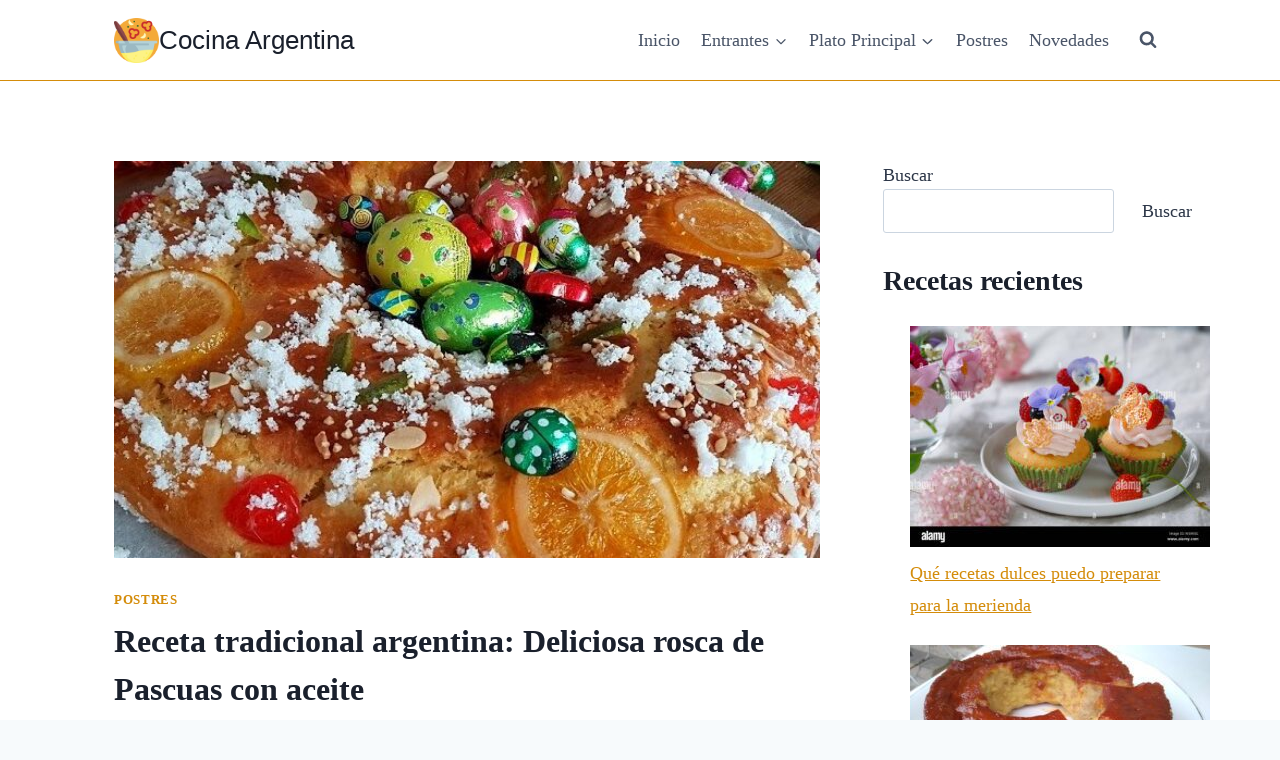

--- FILE ---
content_type: text/html; charset=UTF-8
request_url: https://cocina-argentina.com/postres/receta-tradicional-argentina-deliciosa-rosca-de-pascuas-con-aceite/
body_size: 26539
content:
<!doctype html><html lang="es" prefix="og: https://ogp.me/ns#" class="no-js" itemtype="https://schema.org/Blog" itemscope><head><script data-no-optimize="1">var litespeed_docref=sessionStorage.getItem("litespeed_docref");litespeed_docref&&(Object.defineProperty(document,"referrer",{get:function(){return litespeed_docref}}),sessionStorage.removeItem("litespeed_docref"));</script> <meta charset="UTF-8"><link data-optimized="2" rel="stylesheet" href="https://cocina-argentina.com/wp-content/litespeed/css/f2449771bbd704b4e8a3b5425993e36d.css?ver=4e176" /><meta name="viewport" content="width=device-width, initial-scale=1, minimum-scale=1"><title>Receta Tradicional Argentina: Deliciosa Rosca De Pascuas Con Aceite</title><meta name="description" content="¡Descubre cómo hacer una rosca de Pascuas argentina con aceite y sorprende a todos con esta receta tradicional y sabrosa!"/><meta name="robots" content="follow, index, max-image-preview:large"/><link rel="canonical" href="https://cocina-argentina.com/postres/receta-tradicional-argentina-deliciosa-rosca-de-pascuas-con-aceite/" /><meta property="og:locale" content="es_ES" /><meta property="og:type" content="article" /><meta property="og:title" content="Receta Tradicional Argentina: Deliciosa Rosca De Pascuas Con Aceite" /><meta property="og:description" content="¡Descubre cómo hacer una rosca de Pascuas argentina con aceite y sorprende a todos con esta receta tradicional y sabrosa!" /><meta property="og:url" content="https://cocina-argentina.com/postres/receta-tradicional-argentina-deliciosa-rosca-de-pascuas-con-aceite/" /><meta property="og:site_name" content="Cocina Argentina" /><meta property="article:section" content="Postres" /><meta property="og:image" content="https://cocina-argentina.com/wp-content/uploads/rosca-de-pascuas-con-aceite-y-frutas-confitadas.jpg" /><meta property="og:image:secure_url" content="https://cocina-argentina.com/wp-content/uploads/rosca-de-pascuas-con-aceite-y-frutas-confitadas.jpg" /><meta property="og:image:width" content="695" /><meta property="og:image:height" content="365" /><meta property="og:image:alt" content="rosca de pascuas con aceite" /><meta property="og:image:type" content="image/jpeg" /><meta name="twitter:card" content="summary_large_image" /><meta name="twitter:title" content="Receta Tradicional Argentina: Deliciosa Rosca De Pascuas Con Aceite" /><meta name="twitter:description" content="¡Descubre cómo hacer una rosca de Pascuas argentina con aceite y sorprende a todos con esta receta tradicional y sabrosa!" /><meta name="twitter:image" content="https://cocina-argentina.com/wp-content/uploads/rosca-de-pascuas-con-aceite-y-frutas-confitadas.jpg" /><meta name="twitter:label1" content="Escrito por" /><meta name="twitter:data1" content="Cocina-Argentina" /><meta name="twitter:label2" content="Tiempo de lectura" /><meta name="twitter:data2" content="6 minutos" /> <script type="application/ld+json" class="rank-math-schema-pro">{"@context":"https://schema.org","@graph":[{"@type":["Person","Organization"],"@id":"https://cocina-argentina.com/#person","name":"Cocina Argentina","logo":{"@type":"ImageObject","@id":"https://cocina-argentina.com/#logo","url":"https://cocina-argentina.com/wp-content/uploads/cocinando-150x150.png","contentUrl":"https://cocina-argentina.com/wp-content/uploads/cocinando-150x150.png","caption":"Cocina Argentina","inLanguage":"es"},"image":{"@type":"ImageObject","@id":"https://cocina-argentina.com/#logo","url":"https://cocina-argentina.com/wp-content/uploads/cocinando-150x150.png","contentUrl":"https://cocina-argentina.com/wp-content/uploads/cocinando-150x150.png","caption":"Cocina Argentina","inLanguage":"es"}},{"@type":"WebSite","@id":"https://cocina-argentina.com/#website","url":"https://cocina-argentina.com","name":"Cocina Argentina","publisher":{"@id":"https://cocina-argentina.com/#person"},"inLanguage":"es"},{"@type":"ImageObject","@id":"https://cocina-argentina.com/wp-content/uploads/rosca-de-pascuas-con-aceite-y-frutas-confitadas.jpg","url":"https://cocina-argentina.com/wp-content/uploads/rosca-de-pascuas-con-aceite-y-frutas-confitadas.jpg","width":"695","height":"365","inLanguage":"es"},{"@type":"WebPage","@id":"https://cocina-argentina.com/postres/receta-tradicional-argentina-deliciosa-rosca-de-pascuas-con-aceite/#webpage","url":"https://cocina-argentina.com/postres/receta-tradicional-argentina-deliciosa-rosca-de-pascuas-con-aceite/","name":"Receta Tradicional Argentina: Deliciosa Rosca De Pascuas Con Aceite","datePublished":"2023-08-19T13:21:50+00:00","dateModified":"2023-08-19T13:21:50+00:00","isPartOf":{"@id":"https://cocina-argentina.com/#website"},"primaryImageOfPage":{"@id":"https://cocina-argentina.com/wp-content/uploads/rosca-de-pascuas-con-aceite-y-frutas-confitadas.jpg"},"inLanguage":"es"},{"image":{"@id":"https://cocina-argentina.com/wp-content/uploads/rosca-de-pascuas-con-aceite-y-frutas-confitadas.jpg"},"@type":"Off","@id":"https://cocina-argentina.com/postres/receta-tradicional-argentina-deliciosa-rosca-de-pascuas-con-aceite/#schema-45138","isPartOf":{"@id":"https://cocina-argentina.com/postres/receta-tradicional-argentina-deliciosa-rosca-de-pascuas-con-aceite/#webpage"},"publisher":{"@id":"https://cocina-argentina.com/#person"},"inLanguage":"es","mainEntityOfPage":{"@id":"https://cocina-argentina.com/postres/receta-tradicional-argentina-deliciosa-rosca-de-pascuas-con-aceite/#webpage"}}]}</script> <link rel='dns-prefetch' href='//www.googletagmanager.com' /><link rel="alternate" type="application/rss+xml" title="Cocina Argentina &raquo; Feed" href="https://cocina-argentina.com/feed/" /><link rel="alternate" type="application/rss+xml" title="Cocina Argentina &raquo; Feed de los comentarios" href="https://cocina-argentina.com/comments/feed/" /> <script type="litespeed/javascript">document.documentElement.classList.remove('no-js')</script> <link rel="alternate" type="application/rss+xml" title="Cocina Argentina &raquo; Comentario Receta tradicional argentina: Deliciosa rosca de Pascuas con aceite del feed" href="https://cocina-argentina.com/postres/receta-tradicional-argentina-deliciosa-rosca-de-pascuas-con-aceite/feed/" /><link rel="alternate" title="oEmbed (JSON)" type="application/json+oembed" href="https://cocina-argentina.com/wp-json/oembed/1.0/embed?url=https%3A%2F%2Fcocina-argentina.com%2Fpostres%2Freceta-tradicional-argentina-deliciosa-rosca-de-pascuas-con-aceite%2F" /><link rel="alternate" title="oEmbed (XML)" type="text/xml+oembed" href="https://cocina-argentina.com/wp-json/oembed/1.0/embed?url=https%3A%2F%2Fcocina-argentina.com%2Fpostres%2Freceta-tradicional-argentina-deliciosa-rosca-de-pascuas-con-aceite%2F&#038;format=xml" /><style id='wp-img-auto-sizes-contain-inline-css'>img:is([sizes=auto i],[sizes^="auto," i]){contain-intrinsic-size:3000px 1500px}
/*# sourceURL=wp-img-auto-sizes-contain-inline-css */</style><style id='wp-block-library-inline-css'>:root{--wp-block-synced-color:#7a00df;--wp-block-synced-color--rgb:122,0,223;--wp-bound-block-color:var(--wp-block-synced-color);--wp-editor-canvas-background:#ddd;--wp-admin-theme-color:#007cba;--wp-admin-theme-color--rgb:0,124,186;--wp-admin-theme-color-darker-10:#006ba1;--wp-admin-theme-color-darker-10--rgb:0,107,160.5;--wp-admin-theme-color-darker-20:#005a87;--wp-admin-theme-color-darker-20--rgb:0,90,135;--wp-admin-border-width-focus:2px}@media (min-resolution:192dpi){:root{--wp-admin-border-width-focus:1.5px}}.wp-element-button{cursor:pointer}:root .has-very-light-gray-background-color{background-color:#eee}:root .has-very-dark-gray-background-color{background-color:#313131}:root .has-very-light-gray-color{color:#eee}:root .has-very-dark-gray-color{color:#313131}:root .has-vivid-green-cyan-to-vivid-cyan-blue-gradient-background{background:linear-gradient(135deg,#00d084,#0693e3)}:root .has-purple-crush-gradient-background{background:linear-gradient(135deg,#34e2e4,#4721fb 50%,#ab1dfe)}:root .has-hazy-dawn-gradient-background{background:linear-gradient(135deg,#faaca8,#dad0ec)}:root .has-subdued-olive-gradient-background{background:linear-gradient(135deg,#fafae1,#67a671)}:root .has-atomic-cream-gradient-background{background:linear-gradient(135deg,#fdd79a,#004a59)}:root .has-nightshade-gradient-background{background:linear-gradient(135deg,#330968,#31cdcf)}:root .has-midnight-gradient-background{background:linear-gradient(135deg,#020381,#2874fc)}:root{--wp--preset--font-size--normal:16px;--wp--preset--font-size--huge:42px}.has-regular-font-size{font-size:1em}.has-larger-font-size{font-size:2.625em}.has-normal-font-size{font-size:var(--wp--preset--font-size--normal)}.has-huge-font-size{font-size:var(--wp--preset--font-size--huge)}.has-text-align-center{text-align:center}.has-text-align-left{text-align:left}.has-text-align-right{text-align:right}.has-fit-text{white-space:nowrap!important}#end-resizable-editor-section{display:none}.aligncenter{clear:both}.items-justified-left{justify-content:flex-start}.items-justified-center{justify-content:center}.items-justified-right{justify-content:flex-end}.items-justified-space-between{justify-content:space-between}.screen-reader-text{border:0;clip-path:inset(50%);height:1px;margin:-1px;overflow:hidden;padding:0;position:absolute;width:1px;word-wrap:normal!important}.screen-reader-text:focus{background-color:#ddd;clip-path:none;color:#444;display:block;font-size:1em;height:auto;left:5px;line-height:normal;padding:15px 23px 14px;text-decoration:none;top:5px;width:auto;z-index:100000}html :where(.has-border-color){border-style:solid}html :where([style*=border-top-color]){border-top-style:solid}html :where([style*=border-right-color]){border-right-style:solid}html :where([style*=border-bottom-color]){border-bottom-style:solid}html :where([style*=border-left-color]){border-left-style:solid}html :where([style*=border-width]){border-style:solid}html :where([style*=border-top-width]){border-top-style:solid}html :where([style*=border-right-width]){border-right-style:solid}html :where([style*=border-bottom-width]){border-bottom-style:solid}html :where([style*=border-left-width]){border-left-style:solid}html :where(img[class*=wp-image-]){height:auto;max-width:100%}:where(figure){margin:0 0 1em}html :where(.is-position-sticky){--wp-admin--admin-bar--position-offset:var(--wp-admin--admin-bar--height,0px)}@media screen and (max-width:600px){html :where(.is-position-sticky){--wp-admin--admin-bar--position-offset:0px}}

/*# sourceURL=wp-block-library-inline-css */</style><style id='wp-block-categories-inline-css'>.wp-block-categories{box-sizing:border-box}.wp-block-categories.alignleft{margin-right:2em}.wp-block-categories.alignright{margin-left:2em}.wp-block-categories.wp-block-categories-dropdown.aligncenter{text-align:center}.wp-block-categories .wp-block-categories__label{display:block;width:100%}
/*# sourceURL=https://cocina-argentina.com/wp-includes/blocks/categories/style.min.css */</style><style id='wp-block-heading-inline-css'>h1:where(.wp-block-heading).has-background,h2:where(.wp-block-heading).has-background,h3:where(.wp-block-heading).has-background,h4:where(.wp-block-heading).has-background,h5:where(.wp-block-heading).has-background,h6:where(.wp-block-heading).has-background{padding:1.25em 2.375em}h1.has-text-align-left[style*=writing-mode]:where([style*=vertical-lr]),h1.has-text-align-right[style*=writing-mode]:where([style*=vertical-rl]),h2.has-text-align-left[style*=writing-mode]:where([style*=vertical-lr]),h2.has-text-align-right[style*=writing-mode]:where([style*=vertical-rl]),h3.has-text-align-left[style*=writing-mode]:where([style*=vertical-lr]),h3.has-text-align-right[style*=writing-mode]:where([style*=vertical-rl]),h4.has-text-align-left[style*=writing-mode]:where([style*=vertical-lr]),h4.has-text-align-right[style*=writing-mode]:where([style*=vertical-rl]),h5.has-text-align-left[style*=writing-mode]:where([style*=vertical-lr]),h5.has-text-align-right[style*=writing-mode]:where([style*=vertical-rl]),h6.has-text-align-left[style*=writing-mode]:where([style*=vertical-lr]),h6.has-text-align-right[style*=writing-mode]:where([style*=vertical-rl]){rotate:180deg}
/*# sourceURL=https://cocina-argentina.com/wp-includes/blocks/heading/style.min.css */</style><style id='wp-block-latest-posts-inline-css'>.wp-block-latest-posts{box-sizing:border-box}.wp-block-latest-posts.alignleft{margin-right:2em}.wp-block-latest-posts.alignright{margin-left:2em}.wp-block-latest-posts.wp-block-latest-posts__list{list-style:none}.wp-block-latest-posts.wp-block-latest-posts__list li{clear:both;overflow-wrap:break-word}.wp-block-latest-posts.is-grid{display:flex;flex-wrap:wrap}.wp-block-latest-posts.is-grid li{margin:0 1.25em 1.25em 0;width:100%}@media (min-width:600px){.wp-block-latest-posts.columns-2 li{width:calc(50% - .625em)}.wp-block-latest-posts.columns-2 li:nth-child(2n){margin-right:0}.wp-block-latest-posts.columns-3 li{width:calc(33.33333% - .83333em)}.wp-block-latest-posts.columns-3 li:nth-child(3n){margin-right:0}.wp-block-latest-posts.columns-4 li{width:calc(25% - .9375em)}.wp-block-latest-posts.columns-4 li:nth-child(4n){margin-right:0}.wp-block-latest-posts.columns-5 li{width:calc(20% - 1em)}.wp-block-latest-posts.columns-5 li:nth-child(5n){margin-right:0}.wp-block-latest-posts.columns-6 li{width:calc(16.66667% - 1.04167em)}.wp-block-latest-posts.columns-6 li:nth-child(6n){margin-right:0}}:root :where(.wp-block-latest-posts.is-grid){padding:0}:root :where(.wp-block-latest-posts.wp-block-latest-posts__list){padding-left:0}.wp-block-latest-posts__post-author,.wp-block-latest-posts__post-date{display:block;font-size:.8125em}.wp-block-latest-posts__post-excerpt,.wp-block-latest-posts__post-full-content{margin-bottom:1em;margin-top:.5em}.wp-block-latest-posts__featured-image a{display:inline-block}.wp-block-latest-posts__featured-image img{height:auto;max-width:100%;width:auto}.wp-block-latest-posts__featured-image.alignleft{float:left;margin-right:1em}.wp-block-latest-posts__featured-image.alignright{float:right;margin-left:1em}.wp-block-latest-posts__featured-image.aligncenter{margin-bottom:1em;text-align:center}
/*# sourceURL=https://cocina-argentina.com/wp-includes/blocks/latest-posts/style.min.css */</style><style id='wp-block-search-inline-css'>.wp-block-search__button{margin-left:10px;word-break:normal}.wp-block-search__button.has-icon{line-height:0}.wp-block-search__button svg{height:1.25em;min-height:24px;min-width:24px;width:1.25em;fill:currentColor;vertical-align:text-bottom}:where(.wp-block-search__button){border:1px solid #ccc;padding:6px 10px}.wp-block-search__inside-wrapper{display:flex;flex:auto;flex-wrap:nowrap;max-width:100%}.wp-block-search__label{width:100%}.wp-block-search.wp-block-search__button-only .wp-block-search__button{box-sizing:border-box;display:flex;flex-shrink:0;justify-content:center;margin-left:0;max-width:100%}.wp-block-search.wp-block-search__button-only .wp-block-search__inside-wrapper{min-width:0!important;transition-property:width}.wp-block-search.wp-block-search__button-only .wp-block-search__input{flex-basis:100%;transition-duration:.3s}.wp-block-search.wp-block-search__button-only.wp-block-search__searchfield-hidden,.wp-block-search.wp-block-search__button-only.wp-block-search__searchfield-hidden .wp-block-search__inside-wrapper{overflow:hidden}.wp-block-search.wp-block-search__button-only.wp-block-search__searchfield-hidden .wp-block-search__input{border-left-width:0!important;border-right-width:0!important;flex-basis:0;flex-grow:0;margin:0;min-width:0!important;padding-left:0!important;padding-right:0!important;width:0!important}:where(.wp-block-search__input){appearance:none;border:1px solid #949494;flex-grow:1;font-family:inherit;font-size:inherit;font-style:inherit;font-weight:inherit;letter-spacing:inherit;line-height:inherit;margin-left:0;margin-right:0;min-width:3rem;padding:8px;text-decoration:unset!important;text-transform:inherit}:where(.wp-block-search__button-inside .wp-block-search__inside-wrapper){background-color:#fff;border:1px solid #949494;box-sizing:border-box;padding:4px}:where(.wp-block-search__button-inside .wp-block-search__inside-wrapper) .wp-block-search__input{border:none;border-radius:0;padding:0 4px}:where(.wp-block-search__button-inside .wp-block-search__inside-wrapper) .wp-block-search__input:focus{outline:none}:where(.wp-block-search__button-inside .wp-block-search__inside-wrapper) :where(.wp-block-search__button){padding:4px 8px}.wp-block-search.aligncenter .wp-block-search__inside-wrapper{margin:auto}.wp-block[data-align=right] .wp-block-search.wp-block-search__button-only .wp-block-search__inside-wrapper{float:right}
/*# sourceURL=https://cocina-argentina.com/wp-includes/blocks/search/style.min.css */</style><style id='wp-block-group-inline-css'>.wp-block-group{box-sizing:border-box}:where(.wp-block-group.wp-block-group-is-layout-constrained){position:relative}
/*# sourceURL=https://cocina-argentina.com/wp-includes/blocks/group/style.min.css */</style><style id='global-styles-inline-css'>:root{--wp--preset--aspect-ratio--square: 1;--wp--preset--aspect-ratio--4-3: 4/3;--wp--preset--aspect-ratio--3-4: 3/4;--wp--preset--aspect-ratio--3-2: 3/2;--wp--preset--aspect-ratio--2-3: 2/3;--wp--preset--aspect-ratio--16-9: 16/9;--wp--preset--aspect-ratio--9-16: 9/16;--wp--preset--color--black: #000000;--wp--preset--color--cyan-bluish-gray: #abb8c3;--wp--preset--color--white: #ffffff;--wp--preset--color--pale-pink: #f78da7;--wp--preset--color--vivid-red: #cf2e2e;--wp--preset--color--luminous-vivid-orange: #ff6900;--wp--preset--color--luminous-vivid-amber: #fcb900;--wp--preset--color--light-green-cyan: #7bdcb5;--wp--preset--color--vivid-green-cyan: #00d084;--wp--preset--color--pale-cyan-blue: #8ed1fc;--wp--preset--color--vivid-cyan-blue: #0693e3;--wp--preset--color--vivid-purple: #9b51e0;--wp--preset--color--theme-palette-1: var(--global-palette1);--wp--preset--color--theme-palette-2: var(--global-palette2);--wp--preset--color--theme-palette-3: var(--global-palette3);--wp--preset--color--theme-palette-4: var(--global-palette4);--wp--preset--color--theme-palette-5: var(--global-palette5);--wp--preset--color--theme-palette-6: var(--global-palette6);--wp--preset--color--theme-palette-7: var(--global-palette7);--wp--preset--color--theme-palette-8: var(--global-palette8);--wp--preset--color--theme-palette-9: var(--global-palette9);--wp--preset--gradient--vivid-cyan-blue-to-vivid-purple: linear-gradient(135deg,rgb(6,147,227) 0%,rgb(155,81,224) 100%);--wp--preset--gradient--light-green-cyan-to-vivid-green-cyan: linear-gradient(135deg,rgb(122,220,180) 0%,rgb(0,208,130) 100%);--wp--preset--gradient--luminous-vivid-amber-to-luminous-vivid-orange: linear-gradient(135deg,rgb(252,185,0) 0%,rgb(255,105,0) 100%);--wp--preset--gradient--luminous-vivid-orange-to-vivid-red: linear-gradient(135deg,rgb(255,105,0) 0%,rgb(207,46,46) 100%);--wp--preset--gradient--very-light-gray-to-cyan-bluish-gray: linear-gradient(135deg,rgb(238,238,238) 0%,rgb(169,184,195) 100%);--wp--preset--gradient--cool-to-warm-spectrum: linear-gradient(135deg,rgb(74,234,220) 0%,rgb(151,120,209) 20%,rgb(207,42,186) 40%,rgb(238,44,130) 60%,rgb(251,105,98) 80%,rgb(254,248,76) 100%);--wp--preset--gradient--blush-light-purple: linear-gradient(135deg,rgb(255,206,236) 0%,rgb(152,150,240) 100%);--wp--preset--gradient--blush-bordeaux: linear-gradient(135deg,rgb(254,205,165) 0%,rgb(254,45,45) 50%,rgb(107,0,62) 100%);--wp--preset--gradient--luminous-dusk: linear-gradient(135deg,rgb(255,203,112) 0%,rgb(199,81,192) 50%,rgb(65,88,208) 100%);--wp--preset--gradient--pale-ocean: linear-gradient(135deg,rgb(255,245,203) 0%,rgb(182,227,212) 50%,rgb(51,167,181) 100%);--wp--preset--gradient--electric-grass: linear-gradient(135deg,rgb(202,248,128) 0%,rgb(113,206,126) 100%);--wp--preset--gradient--midnight: linear-gradient(135deg,rgb(2,3,129) 0%,rgb(40,116,252) 100%);--wp--preset--font-size--small: var(--global-font-size-small);--wp--preset--font-size--medium: var(--global-font-size-medium);--wp--preset--font-size--large: var(--global-font-size-large);--wp--preset--font-size--x-large: 42px;--wp--preset--font-size--larger: var(--global-font-size-larger);--wp--preset--font-size--xxlarge: var(--global-font-size-xxlarge);--wp--preset--spacing--20: 0.44rem;--wp--preset--spacing--30: 0.67rem;--wp--preset--spacing--40: 1rem;--wp--preset--spacing--50: 1.5rem;--wp--preset--spacing--60: 2.25rem;--wp--preset--spacing--70: 3.38rem;--wp--preset--spacing--80: 5.06rem;--wp--preset--shadow--natural: 6px 6px 9px rgba(0, 0, 0, 0.2);--wp--preset--shadow--deep: 12px 12px 50px rgba(0, 0, 0, 0.4);--wp--preset--shadow--sharp: 6px 6px 0px rgba(0, 0, 0, 0.2);--wp--preset--shadow--outlined: 6px 6px 0px -3px rgb(255, 255, 255), 6px 6px rgb(0, 0, 0);--wp--preset--shadow--crisp: 6px 6px 0px rgb(0, 0, 0);}:where(.is-layout-flex){gap: 0.5em;}:where(.is-layout-grid){gap: 0.5em;}body .is-layout-flex{display: flex;}.is-layout-flex{flex-wrap: wrap;align-items: center;}.is-layout-flex > :is(*, div){margin: 0;}body .is-layout-grid{display: grid;}.is-layout-grid > :is(*, div){margin: 0;}:where(.wp-block-columns.is-layout-flex){gap: 2em;}:where(.wp-block-columns.is-layout-grid){gap: 2em;}:where(.wp-block-post-template.is-layout-flex){gap: 1.25em;}:where(.wp-block-post-template.is-layout-grid){gap: 1.25em;}.has-black-color{color: var(--wp--preset--color--black) !important;}.has-cyan-bluish-gray-color{color: var(--wp--preset--color--cyan-bluish-gray) !important;}.has-white-color{color: var(--wp--preset--color--white) !important;}.has-pale-pink-color{color: var(--wp--preset--color--pale-pink) !important;}.has-vivid-red-color{color: var(--wp--preset--color--vivid-red) !important;}.has-luminous-vivid-orange-color{color: var(--wp--preset--color--luminous-vivid-orange) !important;}.has-luminous-vivid-amber-color{color: var(--wp--preset--color--luminous-vivid-amber) !important;}.has-light-green-cyan-color{color: var(--wp--preset--color--light-green-cyan) !important;}.has-vivid-green-cyan-color{color: var(--wp--preset--color--vivid-green-cyan) !important;}.has-pale-cyan-blue-color{color: var(--wp--preset--color--pale-cyan-blue) !important;}.has-vivid-cyan-blue-color{color: var(--wp--preset--color--vivid-cyan-blue) !important;}.has-vivid-purple-color{color: var(--wp--preset--color--vivid-purple) !important;}.has-black-background-color{background-color: var(--wp--preset--color--black) !important;}.has-cyan-bluish-gray-background-color{background-color: var(--wp--preset--color--cyan-bluish-gray) !important;}.has-white-background-color{background-color: var(--wp--preset--color--white) !important;}.has-pale-pink-background-color{background-color: var(--wp--preset--color--pale-pink) !important;}.has-vivid-red-background-color{background-color: var(--wp--preset--color--vivid-red) !important;}.has-luminous-vivid-orange-background-color{background-color: var(--wp--preset--color--luminous-vivid-orange) !important;}.has-luminous-vivid-amber-background-color{background-color: var(--wp--preset--color--luminous-vivid-amber) !important;}.has-light-green-cyan-background-color{background-color: var(--wp--preset--color--light-green-cyan) !important;}.has-vivid-green-cyan-background-color{background-color: var(--wp--preset--color--vivid-green-cyan) !important;}.has-pale-cyan-blue-background-color{background-color: var(--wp--preset--color--pale-cyan-blue) !important;}.has-vivid-cyan-blue-background-color{background-color: var(--wp--preset--color--vivid-cyan-blue) !important;}.has-vivid-purple-background-color{background-color: var(--wp--preset--color--vivid-purple) !important;}.has-black-border-color{border-color: var(--wp--preset--color--black) !important;}.has-cyan-bluish-gray-border-color{border-color: var(--wp--preset--color--cyan-bluish-gray) !important;}.has-white-border-color{border-color: var(--wp--preset--color--white) !important;}.has-pale-pink-border-color{border-color: var(--wp--preset--color--pale-pink) !important;}.has-vivid-red-border-color{border-color: var(--wp--preset--color--vivid-red) !important;}.has-luminous-vivid-orange-border-color{border-color: var(--wp--preset--color--luminous-vivid-orange) !important;}.has-luminous-vivid-amber-border-color{border-color: var(--wp--preset--color--luminous-vivid-amber) !important;}.has-light-green-cyan-border-color{border-color: var(--wp--preset--color--light-green-cyan) !important;}.has-vivid-green-cyan-border-color{border-color: var(--wp--preset--color--vivid-green-cyan) !important;}.has-pale-cyan-blue-border-color{border-color: var(--wp--preset--color--pale-cyan-blue) !important;}.has-vivid-cyan-blue-border-color{border-color: var(--wp--preset--color--vivid-cyan-blue) !important;}.has-vivid-purple-border-color{border-color: var(--wp--preset--color--vivid-purple) !important;}.has-vivid-cyan-blue-to-vivid-purple-gradient-background{background: var(--wp--preset--gradient--vivid-cyan-blue-to-vivid-purple) !important;}.has-light-green-cyan-to-vivid-green-cyan-gradient-background{background: var(--wp--preset--gradient--light-green-cyan-to-vivid-green-cyan) !important;}.has-luminous-vivid-amber-to-luminous-vivid-orange-gradient-background{background: var(--wp--preset--gradient--luminous-vivid-amber-to-luminous-vivid-orange) !important;}.has-luminous-vivid-orange-to-vivid-red-gradient-background{background: var(--wp--preset--gradient--luminous-vivid-orange-to-vivid-red) !important;}.has-very-light-gray-to-cyan-bluish-gray-gradient-background{background: var(--wp--preset--gradient--very-light-gray-to-cyan-bluish-gray) !important;}.has-cool-to-warm-spectrum-gradient-background{background: var(--wp--preset--gradient--cool-to-warm-spectrum) !important;}.has-blush-light-purple-gradient-background{background: var(--wp--preset--gradient--blush-light-purple) !important;}.has-blush-bordeaux-gradient-background{background: var(--wp--preset--gradient--blush-bordeaux) !important;}.has-luminous-dusk-gradient-background{background: var(--wp--preset--gradient--luminous-dusk) !important;}.has-pale-ocean-gradient-background{background: var(--wp--preset--gradient--pale-ocean) !important;}.has-electric-grass-gradient-background{background: var(--wp--preset--gradient--electric-grass) !important;}.has-midnight-gradient-background{background: var(--wp--preset--gradient--midnight) !important;}.has-small-font-size{font-size: var(--wp--preset--font-size--small) !important;}.has-medium-font-size{font-size: var(--wp--preset--font-size--medium) !important;}.has-large-font-size{font-size: var(--wp--preset--font-size--large) !important;}.has-x-large-font-size{font-size: var(--wp--preset--font-size--x-large) !important;}
/*# sourceURL=global-styles-inline-css */</style><style id='classic-theme-styles-inline-css'>/*! This file is auto-generated */
.wp-block-button__link{color:#fff;background-color:#32373c;border-radius:9999px;box-shadow:none;text-decoration:none;padding:calc(.667em + 2px) calc(1.333em + 2px);font-size:1.125em}.wp-block-file__button{background:#32373c;color:#fff;text-decoration:none}
/*# sourceURL=/wp-includes/css/classic-themes.min.css */</style><style id='kadence-global-inline-css'>/* Kadence Base CSS */
:root{--global-palette1:#d48c0a;--global-palette2:#f20000;--global-palette3:#1A202C;--global-palette4:#2D3748;--global-palette5:#4A5568;--global-palette6:#718096;--global-palette7:#EDF2F7;--global-palette8:#F7FAFC;--global-palette9:#ffffff;--global-palette9rgb:255, 255, 255;--global-palette-highlight:var(--global-palette1);--global-palette-highlight-alt:var(--global-palette2);--global-palette-highlight-alt2:var(--global-palette9);--global-palette-btn-bg:var(--global-palette1);--global-palette-btn-bg-hover:var(--global-palette2);--global-palette-btn:var(--global-palette9);--global-palette-btn-hover:var(--global-palette9);--global-body-font-family:"Times New Roman", Times, serif;--global-heading-font-family:inherit;--global-primary-nav-font-family:inherit;--global-fallback-font:sans-serif;--global-display-fallback-font:sans-serif;--global-content-width:1100px;--global-content-narrow-width:842px;--global-content-edge-padding:1.5rem;--global-content-boxed-padding:2rem;--global-calc-content-width:calc(1100px - var(--global-content-edge-padding) - var(--global-content-edge-padding) );--wp--style--global--content-size:var(--global-calc-content-width);}.wp-site-blocks{--global-vw:calc( 100vw - ( 0.5 * var(--scrollbar-offset)));}body{background:var(--global-palette8);}body, input, select, optgroup, textarea{font-style:normal;font-weight:400;font-size:18px;line-height:1.6;font-family:var(--global-body-font-family);color:var(--global-palette4);}.content-bg, body.content-style-unboxed .site{background:var(--global-palette9);}h1,h2,h3,h4,h5,h6{font-family:var(--global-heading-font-family);}h1{font-style:normal;font-weight:700;font-size:32px;line-height:1.5;color:var(--global-palette3);}h2{font-style:normal;font-weight:700;font-size:28px;line-height:1.5;color:var(--global-palette3);}h3{font-style:normal;font-weight:700;font-size:24px;line-height:1.5;color:var(--global-palette1);}h4{font-weight:700;font-size:22px;line-height:1.5;color:var(--global-palette4);}h5{font-weight:700;font-size:20px;line-height:1.5;color:var(--global-palette4);}h6{font-weight:700;font-size:18px;line-height:1.5;color:var(--global-palette5);}.entry-hero .kadence-breadcrumbs{max-width:1100px;}.site-container, .site-header-row-layout-contained, .site-footer-row-layout-contained, .entry-hero-layout-contained, .comments-area, .alignfull > .wp-block-cover__inner-container, .alignwide > .wp-block-cover__inner-container{max-width:var(--global-content-width);}.content-width-narrow .content-container.site-container, .content-width-narrow .hero-container.site-container{max-width:var(--global-content-narrow-width);}@media all and (min-width: 1330px){.wp-site-blocks .content-container  .alignwide{margin-left:-115px;margin-right:-115px;width:unset;max-width:unset;}}@media all and (min-width: 1102px){.content-width-narrow .wp-site-blocks .content-container .alignwide{margin-left:-130px;margin-right:-130px;width:unset;max-width:unset;}}.content-style-boxed .wp-site-blocks .entry-content .alignwide{margin-left:calc( -1 * var( --global-content-boxed-padding ) );margin-right:calc( -1 * var( --global-content-boxed-padding ) );}.content-area{margin-top:5rem;margin-bottom:5rem;}@media all and (max-width: 1024px){.content-area{margin-top:3rem;margin-bottom:3rem;}}@media all and (max-width: 767px){.content-area{margin-top:2rem;margin-bottom:2rem;}}@media all and (max-width: 1024px){:root{--global-content-boxed-padding:2rem;}}@media all and (max-width: 767px){:root{--global-content-boxed-padding:1.5rem;}}.entry-content-wrap{padding:2rem;}@media all and (max-width: 1024px){.entry-content-wrap{padding:2rem;}}@media all and (max-width: 767px){.entry-content-wrap{padding:1.5rem;}}.entry.single-entry{box-shadow:0px 15px 15px -10px rgba(0,0,0,0.05);}.entry.loop-entry{box-shadow:0px 15px 15px -10px rgba(0,0,0,0.05);}.loop-entry .entry-content-wrap{padding:2rem;}@media all and (max-width: 1024px){.loop-entry .entry-content-wrap{padding:2rem;}}@media all and (max-width: 767px){.loop-entry .entry-content-wrap{padding:1.5rem;}}.primary-sidebar.widget-area .widget{margin-bottom:1.5em;color:var(--global-palette4);}.primary-sidebar.widget-area .widget-title{font-weight:700;font-size:20px;line-height:1.5;color:var(--global-palette3);}button, .button, .wp-block-button__link, input[type="button"], input[type="reset"], input[type="submit"], .fl-button, .elementor-button-wrapper .elementor-button{box-shadow:0px 0px 0px -7px rgba(0,0,0,0);}button:hover, button:focus, button:active, .button:hover, .button:focus, .button:active, .wp-block-button__link:hover, .wp-block-button__link:focus, .wp-block-button__link:active, input[type="button"]:hover, input[type="button"]:focus, input[type="button"]:active, input[type="reset"]:hover, input[type="reset"]:focus, input[type="reset"]:active, input[type="submit"]:hover, input[type="submit"]:focus, input[type="submit"]:active, .elementor-button-wrapper .elementor-button:hover, .elementor-button-wrapper .elementor-button:focus, .elementor-button-wrapper .elementor-button:active{box-shadow:0px 15px 25px -7px rgba(0,0,0,0.1);}.kb-button.kb-btn-global-outline.kb-btn-global-inherit{padding-top:calc(px - 2px);padding-right:calc(px - 2px);padding-bottom:calc(px - 2px);padding-left:calc(px - 2px);}@media all and (min-width: 1025px){.transparent-header .entry-hero .entry-hero-container-inner{padding-top:80px;}}@media all and (max-width: 1024px){.mobile-transparent-header .entry-hero .entry-hero-container-inner{padding-top:80px;}}@media all and (max-width: 767px){.mobile-transparent-header .entry-hero .entry-hero-container-inner{padding-top:80px;}}#kt-scroll-up-reader, #kt-scroll-up{border-radius:0px 0px 0px 0px;bottom:30px;font-size:1.2em;padding:0.4em 0.4em 0.4em 0.4em;}#kt-scroll-up-reader.scroll-up-side-right, #kt-scroll-up.scroll-up-side-right{right:30px;}#kt-scroll-up-reader.scroll-up-side-left, #kt-scroll-up.scroll-up-side-left{left:30px;}.entry-hero.post-hero-section .entry-header{min-height:200px;}
/* Kadence Header CSS */
@media all and (max-width: 1024px){.mobile-transparent-header #masthead{position:absolute;left:0px;right:0px;z-index:100;}.kadence-scrollbar-fixer.mobile-transparent-header #masthead{right:var(--scrollbar-offset,0);}.mobile-transparent-header #masthead, .mobile-transparent-header .site-top-header-wrap .site-header-row-container-inner, .mobile-transparent-header .site-main-header-wrap .site-header-row-container-inner, .mobile-transparent-header .site-bottom-header-wrap .site-header-row-container-inner{background:transparent;}.site-header-row-tablet-layout-fullwidth, .site-header-row-tablet-layout-standard{padding:0px;}}@media all and (min-width: 1025px){.transparent-header #masthead{position:absolute;left:0px;right:0px;z-index:100;}.transparent-header.kadence-scrollbar-fixer #masthead{right:var(--scrollbar-offset,0);}.transparent-header #masthead, .transparent-header .site-top-header-wrap .site-header-row-container-inner, .transparent-header .site-main-header-wrap .site-header-row-container-inner, .transparent-header .site-bottom-header-wrap .site-header-row-container-inner{background:transparent;}}.site-branding a.brand img{max-width:45px;}.site-branding a.brand img.svg-logo-image{width:45px;}.site-branding{padding:0px 0px 0px 0px;}.site-branding .site-title{font-style:normal;font-weight:normal;font-size:26px;line-height:1.2;font-family:'Bungee Spice', var(--global-display-fallback-font);color:var(--global-palette3);}@media all and (max-width: 767px){.site-branding .site-title{font-size:20px;}}#masthead, #masthead .kadence-sticky-header.item-is-fixed:not(.item-at-start):not(.site-header-row-container):not(.site-main-header-wrap), #masthead .kadence-sticky-header.item-is-fixed:not(.item-at-start) > .site-header-row-container-inner{background:#ffffff;}.site-main-header-wrap .site-header-row-container-inner{border-bottom:1px solid var(--global-palette1);}.site-main-header-inner-wrap{min-height:80px;}.header-navigation[class*="header-navigation-style-underline"] .header-menu-container.primary-menu-container>ul>li>a:after{width:calc( 100% - 1.2em);}.main-navigation .primary-menu-container > ul > li.menu-item > a{padding-left:calc(1.2em / 2);padding-right:calc(1.2em / 2);padding-top:0.6em;padding-bottom:0.6em;color:var(--global-palette5);}.main-navigation .primary-menu-container > ul > li.menu-item .dropdown-nav-special-toggle{right:calc(1.2em / 2);}.main-navigation .primary-menu-container > ul > li.menu-item > a:hover{color:var(--global-palette-highlight);}.main-navigation .primary-menu-container > ul > li.menu-item.current-menu-item > a{color:var(--global-palette1);}.header-navigation .header-menu-container ul ul.sub-menu, .header-navigation .header-menu-container ul ul.submenu{background:var(--global-palette3);box-shadow:0px 2px 13px 0px rgba(0,0,0,0.1);}.header-navigation .header-menu-container ul ul li.menu-item, .header-menu-container ul.menu > li.kadence-menu-mega-enabled > ul > li.menu-item > a{border-bottom:1px solid rgba(255,255,255,0.1);}.header-navigation .header-menu-container ul ul li.menu-item > a{width:200px;padding-top:1em;padding-bottom:1em;color:var(--global-palette8);font-size:12px;}.header-navigation .header-menu-container ul ul li.menu-item > a:hover{color:var(--global-palette9);background:var(--global-palette4);}.header-navigation .header-menu-container ul ul li.menu-item.current-menu-item > a{color:var(--global-palette9);background:var(--global-palette4);}.mobile-toggle-open-container .menu-toggle-open, .mobile-toggle-open-container .menu-toggle-open:focus{color:var(--global-palette5);padding:0.4em 0.6em 0.4em 0.6em;font-size:14px;}.mobile-toggle-open-container .menu-toggle-open.menu-toggle-style-bordered{border:1px solid currentColor;}.mobile-toggle-open-container .menu-toggle-open .menu-toggle-icon{font-size:20px;}.mobile-toggle-open-container .menu-toggle-open:hover, .mobile-toggle-open-container .menu-toggle-open:focus-visible{color:var(--global-palette-highlight);}.mobile-navigation ul li{font-size:14px;}.mobile-navigation ul li a{padding-top:1em;padding-bottom:1em;}.mobile-navigation ul li > a, .mobile-navigation ul li.menu-item-has-children > .drawer-nav-drop-wrap{color:var(--global-palette8);}.mobile-navigation ul li.current-menu-item > a, .mobile-navigation ul li.current-menu-item.menu-item-has-children > .drawer-nav-drop-wrap{color:var(--global-palette-highlight);}.mobile-navigation ul li.menu-item-has-children .drawer-nav-drop-wrap, .mobile-navigation ul li:not(.menu-item-has-children) a{border-bottom:1px solid rgba(255,255,255,0.1);}.mobile-navigation:not(.drawer-navigation-parent-toggle-true) ul li.menu-item-has-children .drawer-nav-drop-wrap button{border-left:1px solid rgba(255,255,255,0.1);}#mobile-drawer .drawer-header .drawer-toggle{padding:0.6em 0.15em 0.6em 0.15em;font-size:24px;}.search-toggle-open-container .search-toggle-open{color:var(--global-palette5);}.search-toggle-open-container .search-toggle-open.search-toggle-style-bordered{border:1px solid currentColor;}.search-toggle-open-container .search-toggle-open .search-toggle-icon{font-size:1em;}.search-toggle-open-container .search-toggle-open:hover, .search-toggle-open-container .search-toggle-open:focus{color:var(--global-palette-highlight);}#search-drawer .drawer-inner{background:rgba(9, 12, 16, 0.97);}
/* Kadence Footer CSS */
.site-middle-footer-wrap .site-footer-row-container-inner{background:#ffffff;border-top:1px solid var(--global-palette1);border-bottom:1px solid var(--global-palette1);}.site-middle-footer-inner-wrap{padding-top:30px;padding-bottom:30px;grid-column-gap:30px;grid-row-gap:30px;}.site-middle-footer-inner-wrap .widget{margin-bottom:30px;}.site-middle-footer-inner-wrap .site-footer-section:not(:last-child):after{right:calc(-30px / 2);}.site-bottom-footer-inner-wrap{padding-top:30px;padding-bottom:30px;grid-column-gap:30px;}.site-bottom-footer-inner-wrap .widget{margin-bottom:30px;}.site-bottom-footer-inner-wrap .site-footer-section:not(:last-child):after{right:calc(-30px / 2);}#colophon .footer-navigation .footer-menu-container > ul > li > a{padding-left:calc(1.2em / 2);padding-right:calc(1.2em / 2);padding-top:calc(0.6em / 2);padding-bottom:calc(0.6em / 2);color:var(--global-palette5);}#colophon .footer-navigation .footer-menu-container > ul li a:hover{color:var(--global-palette-highlight);}#colophon .footer-navigation .footer-menu-container > ul li.current-menu-item > a{color:var(--global-palette3);}
/*# sourceURL=kadence-global-inline-css */</style> <script type="litespeed/javascript" data-src="https://www.googletagmanager.com/gtag/js?id=GT-PJWL6BN" id="google_gtagjs-js"></script> <script id="google_gtagjs-js-after" type="litespeed/javascript">window.dataLayer=window.dataLayer||[];function gtag(){dataLayer.push(arguments)}
gtag("set","linker",{"domains":["cocina-argentina.com"]});gtag("js",new Date());gtag("set","developer_id.dZTNiMT",!0);gtag("config","GT-PJWL6BN")</script> <link rel="https://api.w.org/" href="https://cocina-argentina.com/wp-json/" /><link rel="alternate" title="JSON" type="application/json" href="https://cocina-argentina.com/wp-json/wp/v2/posts/4973" /><link rel="EditURI" type="application/rsd+xml" title="RSD" href="https://cocina-argentina.com/xmlrpc.php?rsd" /><meta name="generator" content="WordPress 6.9" /><link rel='shortlink' href='https://cocina-argentina.com/?p=4973' /><meta name="generator" content="Site Kit by Google 1.135.0" /> <script type="litespeed/javascript" data-src='//pl21749695.toprevenuegate.com/ee/cd/fe/eecdfea91cfb9037152dca316c9b1edc.js'></script> 
 <script type="litespeed/javascript" data-src='//pl21749809.toprevenuegate.com/1d/e1/22/1de1229438cd2728f17fcc2d91520c40.js'></script> <link rel="pingback" href="https://cocina-argentina.com/xmlrpc.php"><meta name="google-adsense-platform-account" content="ca-host-pub-2644536267352236"><meta name="google-adsense-platform-domain" content="sitekit.withgoogle.com"><link rel="icon" href="https://cocina-argentina.com/wp-content/uploads/cropped-cocinando-32x32.png" sizes="32x32" /><link rel="icon" href="https://cocina-argentina.com/wp-content/uploads/cropped-cocinando-192x192.png" sizes="192x192" /><link rel="apple-touch-icon" href="https://cocina-argentina.com/wp-content/uploads/cropped-cocinando-180x180.png" /><meta name="msapplication-TileImage" content="https://cocina-argentina.com/wp-content/uploads/cropped-cocinando-270x270.png" /></head><body data-rsssl=1 class="wp-singular post-template-default single single-post postid-4973 single-format-standard wp-custom-logo wp-embed-responsive wp-theme-kadence footer-on-bottom hide-focus-outline link-style-standard has-sidebar content-title-style-normal content-width-normal content-style-unboxed content-vertical-padding-show non-transparent-header mobile-non-transparent-header"><div id="wrapper" class="site wp-site-blocks">
<a class="skip-link screen-reader-text scroll-ignore" href="#main">Saltar al contenido</a><header id="masthead" class="site-header" role="banner" itemtype="https://schema.org/WPHeader" itemscope><div id="main-header" class="site-header-wrap"><div class="site-header-inner-wrap kadence-sticky-header" data-reveal-scroll-up="false" data-shrink="false"><div class="site-header-upper-wrap"><div class="site-header-upper-inner-wrap"><div class="site-main-header-wrap site-header-row-container site-header-focus-item site-header-row-layout-standard" data-section="kadence_customizer_header_main"><div class="site-header-row-container-inner"><div class="site-container"><div class="site-main-header-inner-wrap site-header-row site-header-row-has-sides site-header-row-no-center"><div class="site-header-main-section-left site-header-section site-header-section-left"><div class="site-header-item site-header-focus-item" data-section="title_tagline"><div class="site-branding branding-layout-standard"><a class="brand has-logo-image" href="https://cocina-argentina.com/" rel="home"><img data-lazyloaded="1" src="[data-uri]" width="512" height="512" data-src="https://cocina-argentina.com/wp-content/uploads/cocinando.png" class="custom-logo" alt="Cocina Argentina" decoding="async" fetchpriority="high" data-srcset="https://cocina-argentina.com/wp-content/uploads/cocinando.png 512w, https://cocina-argentina.com/wp-content/uploads/cocinando-300x300.png 300w, https://cocina-argentina.com/wp-content/uploads/cocinando-150x150.png 150w, https://cocina-argentina.com/wp-content/uploads/cocinando-50x50.png 50w" data-sizes="(max-width: 512px) 100vw, 512px" /><div class="site-title-wrap"><p class="site-title">Cocina Argentina</p></div></a></div></div></div><div class="site-header-main-section-right site-header-section site-header-section-right"><div class="site-header-item site-header-focus-item site-header-item-main-navigation header-navigation-layout-stretch-false header-navigation-layout-fill-stretch-false" data-section="kadence_customizer_primary_navigation"><nav id="site-navigation" class="main-navigation header-navigation nav--toggle-sub header-navigation-style-underline header-navigation-dropdown-animation-none" role="navigation" aria-label="Navegación primaria"><div class="primary-menu-container header-menu-container"><ul id="primary-menu" class="menu"><li id="menu-item-1395" class="menu-item menu-item-type-custom menu-item-object-custom menu-item-home menu-item-1395"><a href="https://cocina-argentina.com">Inicio</a></li><li id="menu-item-351" class="menu-item menu-item-type-taxonomy menu-item-object-category menu-item-has-children menu-item-351"><a href="https://cocina-argentina.com/entrantes/"><span class="nav-drop-title-wrap">Entrantes<span class="dropdown-nav-toggle"><span class="kadence-svg-iconset svg-baseline"><svg aria-hidden="true" class="kadence-svg-icon kadence-arrow-down-svg" fill="currentColor" version="1.1" xmlns="http://www.w3.org/2000/svg" width="24" height="24" viewBox="0 0 24 24"><title>Ampliar</title><path d="M5.293 9.707l6 6c0.391 0.391 1.024 0.391 1.414 0l6-6c0.391-0.391 0.391-1.024 0-1.414s-1.024-0.391-1.414 0l-5.293 5.293-5.293-5.293c-0.391-0.391-1.024-0.391-1.414 0s-0.391 1.024 0 1.414z"></path>
</svg></span></span></span></a><ul class="sub-menu"><li id="menu-item-350" class="menu-item menu-item-type-taxonomy menu-item-object-category menu-item-350"><a href="https://cocina-argentina.com/bebidas/">Bebidas</a></li><li id="menu-item-352" class="menu-item menu-item-type-taxonomy menu-item-object-category menu-item-352"><a href="https://cocina-argentina.com/sopas/">Sopas</a></li></ul></li><li id="menu-item-353" class="menu-item menu-item-type-taxonomy menu-item-object-category menu-item-has-children menu-item-353"><a href="https://cocina-argentina.com/plato-principal/"><span class="nav-drop-title-wrap">Plato Principal<span class="dropdown-nav-toggle"><span class="kadence-svg-iconset svg-baseline"><svg aria-hidden="true" class="kadence-svg-icon kadence-arrow-down-svg" fill="currentColor" version="1.1" xmlns="http://www.w3.org/2000/svg" width="24" height="24" viewBox="0 0 24 24"><title>Ampliar</title><path d="M5.293 9.707l6 6c0.391 0.391 1.024 0.391 1.414 0l6-6c0.391-0.391 0.391-1.024 0-1.414s-1.024-0.391-1.414 0l-5.293 5.293-5.293-5.293c-0.391-0.391-1.024-0.391-1.414 0s-0.391 1.024 0 1.414z"></path>
</svg></span></span></span></a><ul class="sub-menu"><li id="menu-item-1202" class="menu-item menu-item-type-taxonomy menu-item-object-category menu-item-1202"><a href="https://cocina-argentina.com/vegetariano/">Vegetariano</a></li></ul></li><li id="menu-item-354" class="menu-item menu-item-type-taxonomy menu-item-object-category current-post-ancestor current-menu-parent current-post-parent menu-item-354"><a href="https://cocina-argentina.com/postres/">Postres</a></li><li id="menu-item-10904" class="menu-item menu-item-type-taxonomy menu-item-object-category menu-item-10904"><a href="https://cocina-argentina.com/novedades/">Novedades</a></li></ul></div></nav></div><div class="site-header-item site-header-focus-item" data-section="kadence_customizer_header_search"><div class="search-toggle-open-container">
<button class="search-toggle-open drawer-toggle search-toggle-style-default" aria-label="Ver el formulario de búsqueda" data-toggle-target="#search-drawer" data-toggle-body-class="showing-popup-drawer-from-full" aria-expanded="false" data-set-focus="#search-drawer .search-field"
>
<span class="search-toggle-icon"><span class="kadence-svg-iconset"><svg aria-hidden="true" class="kadence-svg-icon kadence-search-svg" fill="currentColor" version="1.1" xmlns="http://www.w3.org/2000/svg" width="26" height="28" viewBox="0 0 26 28"><title>Buscar</title><path d="M18 13c0-3.859-3.141-7-7-7s-7 3.141-7 7 3.141 7 7 7 7-3.141 7-7zM26 26c0 1.094-0.906 2-2 2-0.531 0-1.047-0.219-1.406-0.594l-5.359-5.344c-1.828 1.266-4.016 1.937-6.234 1.937-6.078 0-11-4.922-11-11s4.922-11 11-11 11 4.922 11 11c0 2.219-0.672 4.406-1.937 6.234l5.359 5.359c0.359 0.359 0.578 0.875 0.578 1.406z"></path>
</svg></span></span>
</button></div></div></div></div></div></div></div></div></div></div></div><div id="mobile-header" class="site-mobile-header-wrap"><div class="site-header-inner-wrap kadence-sticky-header" data-shrink="false" data-reveal-scroll-up="false"><div class="site-header-upper-wrap"><div class="site-header-upper-inner-wrap"><div class="site-main-header-wrap site-header-focus-item site-header-row-layout-standard site-header-row-tablet-layout-default site-header-row-mobile-layout-default "><div class="site-header-row-container-inner"><div class="site-container"><div class="site-main-header-inner-wrap site-header-row site-header-row-has-sides site-header-row-no-center"><div class="site-header-main-section-left site-header-section site-header-section-left"><div class="site-header-item site-header-focus-item" data-section="title_tagline"><div class="site-branding mobile-site-branding branding-layout-standard branding-tablet-layout-standard branding-mobile-layout-standard"><a class="brand has-logo-image" href="https://cocina-argentina.com/" rel="home"><img data-lazyloaded="1" src="[data-uri]" width="512" height="512" data-src="https://cocina-argentina.com/wp-content/uploads/cocinando.png" class="custom-logo" alt="Cocina Argentina" decoding="async" data-srcset="https://cocina-argentina.com/wp-content/uploads/cocinando.png 512w, https://cocina-argentina.com/wp-content/uploads/cocinando-300x300.png 300w, https://cocina-argentina.com/wp-content/uploads/cocinando-150x150.png 150w, https://cocina-argentina.com/wp-content/uploads/cocinando-50x50.png 50w" data-sizes="(max-width: 512px) 100vw, 512px" /><div class="site-title-wrap"><div class="site-title">Cocina Argentina</div></div></a></div></div></div><div class="site-header-main-section-right site-header-section site-header-section-right"><div class="site-header-item site-header-focus-item site-header-item-navgation-popup-toggle" data-section="kadence_customizer_mobile_trigger"><div class="mobile-toggle-open-container">
<button id="mobile-toggle" class="menu-toggle-open drawer-toggle menu-toggle-style-default" aria-label="Abrir menú" data-toggle-target="#mobile-drawer" data-toggle-body-class="showing-popup-drawer-from-right" aria-expanded="false" data-set-focus=".menu-toggle-close"
>
<span class="menu-toggle-icon"><span class="kadence-svg-iconset"><svg aria-hidden="true" class="kadence-svg-icon kadence-menu-svg" fill="currentColor" version="1.1" xmlns="http://www.w3.org/2000/svg" width="24" height="24" viewBox="0 0 24 24"><title>Alternar el menú</title><path d="M3 13h18c0.552 0 1-0.448 1-1s-0.448-1-1-1h-18c-0.552 0-1 0.448-1 1s0.448 1 1 1zM3 7h18c0.552 0 1-0.448 1-1s-0.448-1-1-1h-18c-0.552 0-1 0.448-1 1s0.448 1 1 1zM3 19h18c0.552 0 1-0.448 1-1s-0.448-1-1-1h-18c-0.552 0-1 0.448-1 1s0.448 1 1 1z"></path>
</svg></span></span>
</button></div></div></div></div></div></div></div></div></div></div></div></header><div id="inner-wrap" class="wrap hfeed kt-clear"><div id="primary" class="content-area"><div class="content-container site-container"><main id="main" class="site-main" role="main"><div class="content-wrap"><div class="post-thumbnail article-post-thumbnail kadence-thumbnail-position-above kadence-thumbnail-ratio-9-16"><div class="post-thumbnail-inner">
<img data-lazyloaded="1" src="[data-uri]" width="695" height="365" data-src="https://cocina-argentina.com/wp-content/uploads/rosca-de-pascuas-con-aceite-y-frutas-confitadas.jpg" class="post-top-featured wp-post-image" alt="rosca de pascuas con aceite y frutas confitadas" decoding="async" data-srcset="https://cocina-argentina.com/wp-content/uploads/rosca-de-pascuas-con-aceite-y-frutas-confitadas.jpg 695w, https://cocina-argentina.com/wp-content/uploads/rosca-de-pascuas-con-aceite-y-frutas-confitadas-300x158.jpg 300w" data-sizes="(max-width: 695px) 100vw, 695px" title="Receta tradicional argentina: Deliciosa rosca de Pascuas con aceite 1"></div></div><article id="post-4973" class="entry content-bg single-entry post-4973 post type-post status-publish format-standard has-post-thumbnail hentry category-postres"><div class="entry-content-wrap"><header class="entry-header post-title title-align-inherit title-tablet-align-inherit title-mobile-align-inherit"><div class="entry-taxonomies">
<span class="category-links term-links category-style-normal">
<a href="https://cocina-argentina.com/postres/" rel="tag">Postres</a>			</span></div><h1 class="entry-title">Receta tradicional argentina: Deliciosa rosca de Pascuas con aceite</h1><div class="entry-meta entry-meta-divider-dot">
<span class="posted-by"><span class="meta-label">Por</span><span class="author vcard"><a class="url fn n" href="https://cocina-argentina.com">Cocina-Argentina</a></span></span>					<span class="posted-on">
<time class="entry-date published updated" datetime="2023-08-19T13:21:50+00:00">19 de agosto de 2023</time>					</span></div></header><div class="entry-content single-content"><p>Si estás buscando una receta tradicional argentina para celebrar la Pascua, no puedes dejar de probar la deliciosa rosca de Pascuas. Este dulce esponjoso y lleno de sabor se ha convertido en un clásico de la Semana Santa en Argentina, y su preparación es una tradición que se pasa de generación en generación.</p><h2>¿Qué es la rosca de Pascuas?</h2><p>La rosca de Pascuas es un pan dulce en forma de rosca que se prepara especialmente para celebrar la Pascua. Se caracteriza por su masa esponjosa y suave, y está decorada con frutas secas y un glaseado dulce. Tradicionalmente, se coloca un huevo duro pintado en el centro de la rosca, que simboliza la vida y la resurrección de Cristo.</p><h2>Origen y tradición de la rosca de Pascuas en Argentina</h2><p>La tradición de la rosca de Pascuas en Argentina tiene sus raíces en la influencia de los inmigrantes europeos que llegaron al país en el siglo XIX. En muchos países europeos, como Italia y España, se acostumbra a preparar un pan dulce similar para celebrar la Pascua. Los inmigrantes llevaron esta tradición consigo y la adaptaron a los ingredientes y sabores locales.</p><p>En Argentina, la rosca de Pascuas se ha convertido en un símbolo de la Semana Santa. Es común encontrarla en las panaderías y pastelerías durante todo el mes de abril, y muchas familias la preparan en casa para compartir en el desayuno o la merienda del Domingo de Pascua. Es una tradición que se vive con alegría y se comparte entre amigos y seres queridos.</p><h2>Ingredientes</h2><p>A continuación, te detallo los ingredientes necesarios para preparar una deliciosa rosca de Pascuas:</p><h3>Harina:</h3><ul><li>500 gramos de harina común.</li></ul><h3>Aceite:</h3><ul><li>100 ml de aceite de girasol.</li></ul><h3>Azúcar:</h3><ul><li>100 gramos de azúcar.</li></ul><h3>Huevos:</h3><ul><li>3 huevos.</li></ul><h3>Levadura:</h3><ul><li>25 gramos de levadura fresca o 7 gramos de levadura seca.</li></ul><h3>Esencia de vainilla:</h3><ul><li>1 cucharadita de esencia de vainilla.</li></ul><h3>Frutas secas:</h3><ul><li>100 gramos de pasas de uva.</li><li>50 gramos de nueces picadas.</li><li>50 gramos de almendras picadas.</li></ul><div style="clear:both; margin-top:0em; margin-bottom:1em;"><a href="https://cocina-argentina.com/postres/receta-argentina-tarta-con-galletitas-sorprende-en-tu-reunion/" target="_self" rel="dofollow" class="sf2d6edd5fc67b2165f8269b23b628e57"><div style="padding-left:1em; padding-right:1em;"><span class="ctaText">También puede gustarte:</span>&nbsp; <span class="postTitle">Receta argentina: Tarta con galletitas ¡Sorprende en tu reunión!</span></div></a></div><h3>Glaseado y decoración:</h3><ul><li>100 gramos de azúcar impalpable (azúcar glass).</li><li>2 cucharadas de agua caliente.</li><li>Frutas confitadas para decorar.</li></ul><p>Recuerda que estos ingredientes son para una receta básica de rosca de Pascuas, pero puedes agregar otros ingredientes como frutas abrillantadas, chips de chocolate o ralladura de naranja para darle un toque extra de sabor.</p><h2>Preparación</h2><p>Ahora vamos a ver cómo preparar paso a paso esta deliciosa rosca de Pascuas:</p><h3>Paso 1: Preparar la masa</h3><p>En un bowl grande, mezcla la harina, el azúcar y la levadura desmenuzada (o en su caso, la levadura seca). Haz un hueco en el centro de la mezcla y añade los huevos, el aceite y la esencia de vainilla.</p><p>Comienza a mezclar los ingredientes con una cuchara de madera o una espátula, y luego amasa con las manos hasta obtener una masa suave y elástica. Si la masa está muy seca, puedes agregar un poco de leche tibia. Si, por el contrario, está muy pegajosa, puedes agregar un poco más de harina. Amasa durante aproximadamente 10 minutos.</p><h3>Paso 2: Dejar reposar la masa</h3><p>Forma una bola con la masa y colócala en el bowl. Cubre el bowl con un paño limpio y deja reposar la masa en un lugar cálido durante aproximadamente 1 hora, o hasta que duplique su tamaño.</p><h3>Paso 3: Dar forma a la rosca</h3><p>Una vez que la masa haya duplicado su tamaño, vuelve a amasarla brevemente para quitar el exceso de aire. Separa una pequeña porción de masa y reserva para hacer los adornos de la rosca.</p><p>Haz un agujero en el centro de la masa y colócala en una bandeja para horno forrada con papel manteca. Con el trozo de masa reservado, forma tiras finas y entrelázalas alrededor del agujero central para dar forma a la rosca.</p><h3>Paso 4: Hornear la rosca</h3><p>Prepara el horno a temperatura media (180°C) y deja que la rosca repose durante unos 30 minutos más, para que vuelva a levar antes de hornearla. Luego, lleva la rosca al horno y hornea durante aproximadamente 30-40 minutos, o hasta que esté dorada y cocida por dentro.</p><div style="clear:both; margin-top:0em; margin-bottom:1em;"><a href="https://cocina-argentina.com/postres/lemon-pie-argentino-aprende-a-freezarlo-y-disfrutarlo-cuando-quieras/" target="_self" rel="dofollow" class="sf2d6edd5fc67b2165f8269b23b628e57"><div style="padding-left:1em; padding-right:1em;"><span class="ctaText">También puede gustarte:</span>&nbsp; <span class="postTitle">Lemon Pie Argentino: Aprende a Freezarlo y Disfrutarlo Cuando Quieras</span></div></a></div><h3>Paso 5: Preparar el glaseado y decorar</h3><p>Mientras la rosca se enfría, prepara el glaseado mezclando el azúcar impalpable con el agua caliente hasta obtener una mezcla suave y homogénea. Vierte el glaseado sobre la rosca y decora con las frutas confitadas.</p><h2>Consejos y trucos</h2><p>Aquí tienes algunos consejos y trucos para que tu rosca de Pascuas quede perfecta:</p><h3>Cómo lograr una masa esponjosa</h3><ul><li>Asegúrate de seguir las proporciones de los ingredientes al pie de la letra.</li><li>Amasa la masa el tiempo suficiente para desarrollar el gluten y obtener una textura esponjosa.</li><li>Deja que la masa repose y leude el tiempo indicado para que tenga tiempo de crecer y desarrollar su sabor.</li><li>No olvides agregar la levadura adecuada y asegurarte de que esté fresca.</li></ul><h3>Alternativas de decoración</h3><ul><li>Si no te gustan las frutas confitadas, puedes decorar la rosca con almendras laminadas o azúcar perlado.</li><li>Si quieres hacer una rosca más sencilla, puedes omitir el glaseado y simplemente espolvorear azúcar impalpable por encima.</li></ul><h3>Qué hacer con los restos de rosca</h3><ul><li>Si te sobra rosca, puedes aprovecharla de diferentes formas. Puedes cortarla en rodajas y tostarla para hacer deliciosas tostadas francesas. También puedes utilizarla para hacer un budín de pan o incluso un trifle.</li></ul><h2>Preguntas frecuentes</h2><h3>¿Puedo hacer la rosca sin frutas secas?</h3><p>Sí, puedes hacer la rosca sin frutas secas si no te gustan o si tienes alguna alergia. Puedes agregar en su lugar frutas abrillantadas o chips de chocolate.</p><h3>¿Cuánto tiempo dura la rosca de Pascuas?</h3><p>La rosca de Pascuas se mantiene fresca durante aproximadamente 3-4 días si se guarda en un lugar fresco y seco. Después de ese tiempo, es posible que comience a perder su frescura y sabor.</p><h3>¿Puedo congelar la rosca?</h3><p>Sí, puedes congelar la rosca de Pascuas. Envuélvela en papel film o guárdala en una bolsa hermética y congélala hasta por 3 meses. Para descongelarla, déjala a temperatura ambiente durante unas horas o caliéntala en el horno a baja temperatura.</p><div style="clear:both; margin-top:0em; margin-bottom:1em;"><a href="https://cocina-argentina.com/postres/receta-argentina-deliciosos-alfajores-de-maicena-por-maru-botana/" target="_self" rel="dofollow" class="sf2d6edd5fc67b2165f8269b23b628e57"><div style="padding-left:1em; padding-right:1em;"><span class="ctaText">También puede gustarte:</span>&nbsp; <span class="postTitle">Receta argentina: Deliciosos alfajores de maicena por Maru Botana</span></div></a></div><h3>¿Se puede hacer la rosca sin levadura?</h3><p>No, la levadura es un ingrediente fundamental para obtener la textura esponjosa y el crecimiento adecuado de la masa. No se recomienda sustituir la levadura por otros ingredientes.</p><p>¡Espero que disfrutes de esta deliciosa receta de rosca de Pascuas! No dudes en compartirla con tu familia y amigos y seguir disfrutando de las tradiciones gastronómicas argentinas.</p><h2>Conclusión</h2><p>La rosca de Pascuas es un dulce tradicional argentino que no puede faltar en la celebración de la Semana Santa. Su masa esponjosa y suave, combinada con las frutas secas y el glaseado dulce, la convierten en un verdadero placer para el paladar.</p><p>Con esta receta básica, puedes preparar tu propia rosca de Pascuas en casa y disfrutarla en compañía de tus seres queridos. No olvides experimentar con diferentes ingredientes y decoraciones para darle tu toque personal.</p><p>Si te ha gustado esta receta, asegúrate de revisar nuestras otras publicaciones relacionadas con la cocina argentina y descubrir más deliciosos platos tradicionales. ¡Felices Pascuas!</p><div class="kk-star-ratings kksr-auto kksr-align-center kksr-valign-bottom"
data-payload='{&quot;align&quot;:&quot;center&quot;,&quot;id&quot;:&quot;4973&quot;,&quot;slug&quot;:&quot;default&quot;,&quot;valign&quot;:&quot;bottom&quot;,&quot;ignore&quot;:&quot;&quot;,&quot;reference&quot;:&quot;auto&quot;,&quot;class&quot;:&quot;&quot;,&quot;count&quot;:&quot;0&quot;,&quot;legendonly&quot;:&quot;&quot;,&quot;readonly&quot;:&quot;&quot;,&quot;score&quot;:&quot;0&quot;,&quot;starsonly&quot;:&quot;&quot;,&quot;best&quot;:&quot;5&quot;,&quot;gap&quot;:&quot;5&quot;,&quot;greet&quot;:&quot;Puntúa esta receta&quot;,&quot;legend&quot;:&quot;0\/5 - (0 votos)&quot;,&quot;size&quot;:&quot;24&quot;,&quot;title&quot;:&quot;Receta tradicional argentina: Deliciosa rosca de Pascuas con aceite&quot;,&quot;width&quot;:&quot;0&quot;,&quot;_legend&quot;:&quot;{score}\/{best} - ({count} {votes})&quot;,&quot;font_factor&quot;:&quot;1.25&quot;}'><div class="kksr-stars"><div class="kksr-stars-inactive"><div class="kksr-star" data-star="1" style="padding-right: 5px"><div class="kksr-icon" style="width: 24px; height: 24px;"></div></div><div class="kksr-star" data-star="2" style="padding-right: 5px"><div class="kksr-icon" style="width: 24px; height: 24px;"></div></div><div class="kksr-star" data-star="3" style="padding-right: 5px"><div class="kksr-icon" style="width: 24px; height: 24px;"></div></div><div class="kksr-star" data-star="4" style="padding-right: 5px"><div class="kksr-icon" style="width: 24px; height: 24px;"></div></div><div class="kksr-star" data-star="5" style="padding-right: 5px"><div class="kksr-icon" style="width: 24px; height: 24px;"></div></div></div><div class="kksr-stars-active" style="width: 0px;"><div class="kksr-star" style="padding-right: 5px"><div class="kksr-icon" style="width: 24px; height: 24px;"></div></div><div class="kksr-star" style="padding-right: 5px"><div class="kksr-icon" style="width: 24px; height: 24px;"></div></div><div class="kksr-star" style="padding-right: 5px"><div class="kksr-icon" style="width: 24px; height: 24px;"></div></div><div class="kksr-star" style="padding-right: 5px"><div class="kksr-icon" style="width: 24px; height: 24px;"></div></div><div class="kksr-star" style="padding-right: 5px"><div class="kksr-icon" style="width: 24px; height: 24px;"></div></div></div></div><div class="kksr-legend" style="font-size: 19.2px;">
<span class="kksr-muted">Puntúa esta receta</span></div></div></div><footer class="entry-footer"></footer></div></article><nav class="navigation post-navigation" aria-label="Entradas"><h2 class="screen-reader-text">Navegación de entradas</h2><div class="nav-links"><div class="nav-previous"><a href="https://cocina-argentina.com/entrantes/sorprende-con-una-deliciosa-y-saludable-tarta-de-acelga-light/" rel="prev"><div class="post-navigation-sub"><small><span class="kadence-svg-iconset svg-baseline"><svg aria-hidden="true" class="kadence-svg-icon kadence-arrow-left-alt-svg" fill="currentColor" version="1.1" xmlns="http://www.w3.org/2000/svg" width="29" height="28" viewBox="0 0 29 28"><title>Anterior</title><path d="M28 12.5v3c0 0.281-0.219 0.5-0.5 0.5h-19.5v3.5c0 0.203-0.109 0.375-0.297 0.453s-0.391 0.047-0.547-0.078l-6-5.469c-0.094-0.094-0.156-0.219-0.156-0.359v0c0-0.141 0.063-0.281 0.156-0.375l6-5.531c0.156-0.141 0.359-0.172 0.547-0.094 0.172 0.078 0.297 0.25 0.297 0.453v3.5h19.5c0.281 0 0.5 0.219 0.5 0.5z"></path>
</svg></span>Anterior</small></div>Sorprende con una deliciosa y saludable Tarta de Acelga Light</a></div><div class="nav-next"><a href="https://cocina-argentina.com/entrantes/pionono-de-atun-y-huevo-una-delicia-argentina-para-sorprender/" rel="next"><div class="post-navigation-sub"><small>Siguiente<span class="kadence-svg-iconset svg-baseline"><svg aria-hidden="true" class="kadence-svg-icon kadence-arrow-right-alt-svg" fill="currentColor" version="1.1" xmlns="http://www.w3.org/2000/svg" width="27" height="28" viewBox="0 0 27 28"><title>Continuar</title><path d="M27 13.953c0 0.141-0.063 0.281-0.156 0.375l-6 5.531c-0.156 0.141-0.359 0.172-0.547 0.094-0.172-0.078-0.297-0.25-0.297-0.453v-3.5h-19.5c-0.281 0-0.5-0.219-0.5-0.5v-3c0-0.281 0.219-0.5 0.5-0.5h19.5v-3.5c0-0.203 0.109-0.375 0.297-0.453s0.391-0.047 0.547 0.078l6 5.469c0.094 0.094 0.156 0.219 0.156 0.359v0z"></path>
</svg></span></small></div>Pionono de Atún y Huevo: Una Delicia Argentina para Sorprender</a></div></div></nav><div class="entry-related alignfull entry-related-style-wide"><div class="entry-related-inner content-container site-container"><div class="entry-related-inner-content alignwide"><h2 class="entry-related-title">Publicaciones Similares</h2><div class="entry-related-carousel kadence-slide-init splide" data-columns-xxl="2" data-columns-xl="2" data-columns-md="2" data-columns-sm="2" data-columns-xs="2" data-columns-ss="1" data-slider-anim-speed="400" data-slider-scroll="1" data-slider-dots="true" data-slider-arrows="true" data-slider-hover-pause="false" data-slider-auto="false" data-slider-speed="7000" data-slider-gutter="40" data-slider-loop="true" data-slider-next-label="Siguiente" data-slider-slide-label="Entradas" data-slider-prev-label="Anterior"><div class="splide__track"><div class="splide__list grid-cols grid-sm-col-2 grid-lg-col-2"><div class="carousel-item splide__slide"><article class="entry content-bg loop-entry post-5427 post type-post status-publish format-standard has-post-thumbnail hentry category-postres">
<a class="post-thumbnail kadence-thumbnail-ratio-2-3" href="https://cocina-argentina.com/postres/recetas-argentinas-sabor-autentico-con-mamon-en-almibar/"><div class="post-thumbnail-inner">
<img data-lazyloaded="1" src="[data-uri]" width="612" height="433" data-src="https://cocina-argentina.com/wp-content/uploads/plato-de-mamon-en-almibar-argentino.jpg" class="attachment-medium_large size-medium_large wp-post-image" alt="Recetas argentinas: sabor auténtico con mamon en almíbar" decoding="async" data-srcset="https://cocina-argentina.com/wp-content/uploads/plato-de-mamon-en-almibar-argentino.jpg 612w, https://cocina-argentina.com/wp-content/uploads/plato-de-mamon-en-almibar-argentino-300x212.jpg 300w" data-sizes="(max-width: 612px) 100vw, 612px" title="Recetas argentinas: sabor auténtico con mamon en almíbar 2"></div>
</a><div class="entry-content-wrap"><header class="entry-header"><div class="entry-taxonomies">
<span class="category-links term-links category-style-normal">
<a href="https://cocina-argentina.com/postres/" rel="tag">Postres</a>			</span></div><h3 class="entry-title"><a href="https://cocina-argentina.com/postres/recetas-argentinas-sabor-autentico-con-mamon-en-almibar/" rel="bookmark">Recetas argentinas: sabor auténtico con mamon en almíbar</a></h3><div class="entry-meta entry-meta-divider-dot">
<span class="posted-on">
<time class="entry-date published updated" datetime="2023-12-17T17:36:29+00:00">17 de diciembre de 2023</time>					</span></div></header><div class="entry-summary"><p>Descubre el auténtico sabor argentino con nuestras recetas de mamon en almíbar. Deléitate con cada bocado lleno de tradición y pasión culinaria.</p></div><footer class="entry-footer"><div class="entry-actions"><p class="more-link-wrap">
<a href="https://cocina-argentina.com/postres/recetas-argentinas-sabor-autentico-con-mamon-en-almibar/" class="post-more-link">
¡A COCINAR!<span class="screen-reader-text"> Recetas argentinas: sabor auténtico con mamon en almíbar</span><span class="kadence-svg-iconset svg-baseline"><svg aria-hidden="true" class="kadence-svg-icon kadence-arrow-right-alt-svg" fill="currentColor" version="1.1" xmlns="http://www.w3.org/2000/svg" width="27" height="28" viewBox="0 0 27 28"><title>Continuar</title><path d="M27 13.953c0 0.141-0.063 0.281-0.156 0.375l-6 5.531c-0.156 0.141-0.359 0.172-0.547 0.094-0.172-0.078-0.297-0.25-0.297-0.453v-3.5h-19.5c-0.281 0-0.5-0.219-0.5-0.5v-3c0-0.281 0.219-0.5 0.5-0.5h19.5v-3.5c0-0.203 0.109-0.375 0.297-0.453s0.391-0.047 0.547 0.078l6 5.469c0.094 0.094 0.156 0.219 0.156 0.359v0z"></path>
</svg></span>			</a></p></div></footer></div></article></div><div class="carousel-item splide__slide"><article class="entry content-bg loop-entry post-5160 post type-post status-publish format-standard has-post-thumbnail hentry category-postres">
<a class="post-thumbnail kadence-thumbnail-ratio-2-3" href="https://cocina-argentina.com/postres/receta-argentina-mermelada-light-de-durazno-saludable-y-llena-de-sabor/"><div class="post-thumbnail-inner">
<img data-lazyloaded="1" src="[data-uri]" width="768" height="574" data-src="https://cocina-argentina.com/wp-content/uploads/duraznos-jugosos-rodeados-de-frascos-de-mermelada-768x574.jpg" class="attachment-medium_large size-medium_large wp-post-image" alt="Receta argentina: mermelada light de durazno, saludable y llena de sabor" decoding="async" data-srcset="https://cocina-argentina.com/wp-content/uploads/duraznos-jugosos-rodeados-de-frascos-de-mermelada-768x574.jpg 768w, https://cocina-argentina.com/wp-content/uploads/duraznos-jugosos-rodeados-de-frascos-de-mermelada-300x224.jpg 300w, https://cocina-argentina.com/wp-content/uploads/duraznos-jugosos-rodeados-de-frascos-de-mermelada-1024x766.jpg 1024w, https://cocina-argentina.com/wp-content/uploads/duraznos-jugosos-rodeados-de-frascos-de-mermelada.jpg 1170w" data-sizes="(max-width: 768px) 100vw, 768px" title="Receta argentina: mermelada light de durazno, saludable y llena de sabor 3"></div>
</a><div class="entry-content-wrap"><header class="entry-header"><div class="entry-taxonomies">
<span class="category-links term-links category-style-normal">
<a href="https://cocina-argentina.com/postres/" rel="tag">Postres</a>			</span></div><h3 class="entry-title"><a href="https://cocina-argentina.com/postres/receta-argentina-mermelada-light-de-durazno-saludable-y-llena-de-sabor/" rel="bookmark">Receta argentina: mermelada light de durazno, saludable y llena de sabor</a></h3><div class="entry-meta entry-meta-divider-dot">
<span class="posted-on">
<time class="entry-date published updated" datetime="2023-12-29T21:39:18+00:00">29 de diciembre de 2023</time>					</span></div></header><div class="entry-summary"><p>Descubre la deliciosa y saludable receta de mermelada light de durazno, ¡saborea sin culpa y mantén tu figura! #recetasaludable #saboresintensos</p></div><footer class="entry-footer"><div class="entry-actions"><p class="more-link-wrap">
<a href="https://cocina-argentina.com/postres/receta-argentina-mermelada-light-de-durazno-saludable-y-llena-de-sabor/" class="post-more-link">
¡A COCINAR!<span class="screen-reader-text"> Receta argentina: mermelada light de durazno, saludable y llena de sabor</span><span class="kadence-svg-iconset svg-baseline"><svg aria-hidden="true" class="kadence-svg-icon kadence-arrow-right-alt-svg" fill="currentColor" version="1.1" xmlns="http://www.w3.org/2000/svg" width="27" height="28" viewBox="0 0 27 28"><title>Continuar</title><path d="M27 13.953c0 0.141-0.063 0.281-0.156 0.375l-6 5.531c-0.156 0.141-0.359 0.172-0.547 0.094-0.172-0.078-0.297-0.25-0.297-0.453v-3.5h-19.5c-0.281 0-0.5-0.219-0.5-0.5v-3c0-0.281 0.219-0.5 0.5-0.5h19.5v-3.5c0-0.203 0.109-0.375 0.297-0.453s0.391-0.047 0.547 0.078l6 5.469c0.094 0.094 0.156 0.219 0.156 0.359v0z"></path>
</svg></span>			</a></p></div></footer></div></article></div><div class="carousel-item splide__slide"><article class="entry content-bg loop-entry post-5275 post type-post status-publish format-standard has-post-thumbnail hentry category-postres">
<a class="post-thumbnail kadence-thumbnail-ratio-2-3" href="https://cocina-argentina.com/postres/budin-de-limon-y-amapolas-recetas-argentinas-sorprendentes/"><div class="post-thumbnail-inner">
<img data-lazyloaded="1" src="[data-uri]" width="768" height="511" data-src="https://cocina-argentina.com/wp-content/uploads/un-delicioso-budin-de-limon-y-amapolas-768x511.jpg" class="attachment-medium_large size-medium_large wp-post-image" alt="Budín de limón y amapolas: Recetas argentinas sorprendentes" decoding="async" loading="lazy" data-srcset="https://cocina-argentina.com/wp-content/uploads/un-delicioso-budin-de-limon-y-amapolas-768x511.jpg 768w, https://cocina-argentina.com/wp-content/uploads/un-delicioso-budin-de-limon-y-amapolas-300x200.jpg 300w, https://cocina-argentina.com/wp-content/uploads/un-delicioso-budin-de-limon-y-amapolas-1024x682.jpg 1024w, https://cocina-argentina.com/wp-content/uploads/un-delicioso-budin-de-limon-y-amapolas.jpg 1440w" data-sizes="auto, (max-width: 768px) 100vw, 768px" title="Budín de limón y amapolas: Recetas argentinas sorprendentes 4"></div>
</a><div class="entry-content-wrap"><header class="entry-header"><div class="entry-taxonomies">
<span class="category-links term-links category-style-normal">
<a href="https://cocina-argentina.com/postres/" rel="tag">Postres</a>			</span></div><h3 class="entry-title"><a href="https://cocina-argentina.com/postres/budin-de-limon-y-amapolas-recetas-argentinas-sorprendentes/" rel="bookmark">Budín de limón y amapolas: Recetas argentinas sorprendentes</a></h3><div class="entry-meta entry-meta-divider-dot">
<span class="posted-on">
<time class="entry-date published updated" datetime="2023-10-22T07:28:30+00:00">22 de octubre de 2023</time>					</span></div></header><div class="entry-summary"><p>Descubre el delicioso y sorprendente sabor del budín de limón y amapolas, una receta argentina que te transportará a nuevos niveles de sabor.</p></div><footer class="entry-footer"><div class="entry-actions"><p class="more-link-wrap">
<a href="https://cocina-argentina.com/postres/budin-de-limon-y-amapolas-recetas-argentinas-sorprendentes/" class="post-more-link">
¡A COCINAR!<span class="screen-reader-text"> Budín de limón y amapolas: Recetas argentinas sorprendentes</span><span class="kadence-svg-iconset svg-baseline"><svg aria-hidden="true" class="kadence-svg-icon kadence-arrow-right-alt-svg" fill="currentColor" version="1.1" xmlns="http://www.w3.org/2000/svg" width="27" height="28" viewBox="0 0 27 28"><title>Continuar</title><path d="M27 13.953c0 0.141-0.063 0.281-0.156 0.375l-6 5.531c-0.156 0.141-0.359 0.172-0.547 0.094-0.172-0.078-0.297-0.25-0.297-0.453v-3.5h-19.5c-0.281 0-0.5-0.219-0.5-0.5v-3c0-0.281 0.219-0.5 0.5-0.5h19.5v-3.5c0-0.203 0.109-0.375 0.297-0.453s0.391-0.047 0.547 0.078l6 5.469c0.094 0.094 0.156 0.219 0.156 0.359v0z"></path>
</svg></span>			</a></p></div></footer></div></article></div><div class="carousel-item splide__slide"><article class="entry content-bg loop-entry post-4906 post type-post status-publish format-standard has-post-thumbnail hentry category-postres">
<a class="post-thumbnail kadence-thumbnail-ratio-2-3" href="https://cocina-argentina.com/postres/receta-tradicional-argentina-pepas-de-membrillo-con-harina-leudante/"><div class="post-thumbnail-inner">
<img data-lazyloaded="1" src="[data-uri]" width="765" height="510" data-src="https://cocina-argentina.com/wp-content/uploads/pepas-de-membrillo-caseras-sobre-una-bandeja.jpg" class="attachment-medium_large size-medium_large wp-post-image" alt="Receta tradicional argentina: Pepas de membrillo con harina leudante" decoding="async" loading="lazy" data-srcset="https://cocina-argentina.com/wp-content/uploads/pepas-de-membrillo-caseras-sobre-una-bandeja.jpg 765w, https://cocina-argentina.com/wp-content/uploads/pepas-de-membrillo-caseras-sobre-una-bandeja-300x200.jpg 300w" data-sizes="auto, (max-width: 765px) 100vw, 765px" title="Receta tradicional argentina: Pepas de membrillo con harina leudante 5"></div>
</a><div class="entry-content-wrap"><header class="entry-header"><div class="entry-taxonomies">
<span class="category-links term-links category-style-normal">
<a href="https://cocina-argentina.com/postres/" rel="tag">Postres</a>			</span></div><h3 class="entry-title"><a href="https://cocina-argentina.com/postres/receta-tradicional-argentina-pepas-de-membrillo-con-harina-leudante/" rel="bookmark">Receta tradicional argentina: Pepas de membrillo con harina leudante</a></h3><div class="entry-meta entry-meta-divider-dot">
<span class="posted-on">
<time class="entry-date published updated" datetime="2023-11-28T15:04:06+00:00">28 de noviembre de 2023</time>					</span></div></header><div class="entry-summary"><p>Descubre cómo hacer las deliciosas pepas de membrillo, una tradicional receta argentina con harina leudante. ¡Sorprende a todos con su sabor único!</p></div><footer class="entry-footer"><div class="entry-actions"><p class="more-link-wrap">
<a href="https://cocina-argentina.com/postres/receta-tradicional-argentina-pepas-de-membrillo-con-harina-leudante/" class="post-more-link">
¡A COCINAR!<span class="screen-reader-text"> Receta tradicional argentina: Pepas de membrillo con harina leudante</span><span class="kadence-svg-iconset svg-baseline"><svg aria-hidden="true" class="kadence-svg-icon kadence-arrow-right-alt-svg" fill="currentColor" version="1.1" xmlns="http://www.w3.org/2000/svg" width="27" height="28" viewBox="0 0 27 28"><title>Continuar</title><path d="M27 13.953c0 0.141-0.063 0.281-0.156 0.375l-6 5.531c-0.156 0.141-0.359 0.172-0.547 0.094-0.172-0.078-0.297-0.25-0.297-0.453v-3.5h-19.5c-0.281 0-0.5-0.219-0.5-0.5v-3c0-0.281 0.219-0.5 0.5-0.5h19.5v-3.5c0-0.203 0.109-0.375 0.297-0.453s0.391-0.047 0.547 0.078l6 5.469c0.094 0.094 0.156 0.219 0.156 0.359v0z"></path>
</svg></span>			</a></p></div></footer></div></article></div><div class="carousel-item splide__slide"><article class="entry content-bg loop-entry post-5259 post type-post status-publish format-standard has-post-thumbnail hentry category-postres">
<a class="post-thumbnail kadence-thumbnail-ratio-2-3" href="https://cocina-argentina.com/postres/torta-80-golpes-con-crema-de-leche-una-receta-argentina-irresistible/"><div class="post-thumbnail-inner">
<img data-lazyloaded="1" src="[data-uri]" width="612" height="433" data-src="https://cocina-argentina.com/wp-content/uploads/torta-80-golpes-con-crema-de-leche.jpg" class="attachment-medium_large size-medium_large wp-post-image" alt="Torta 80 golpes con crema de leche: una receta argentina irresistible" decoding="async" loading="lazy" data-srcset="https://cocina-argentina.com/wp-content/uploads/torta-80-golpes-con-crema-de-leche.jpg 612w, https://cocina-argentina.com/wp-content/uploads/torta-80-golpes-con-crema-de-leche-300x212.jpg 300w" data-sizes="auto, (max-width: 612px) 100vw, 612px" title="Torta 80 golpes con crema de leche: una receta argentina irresistible 6"></div>
</a><div class="entry-content-wrap"><header class="entry-header"><div class="entry-taxonomies">
<span class="category-links term-links category-style-normal">
<a href="https://cocina-argentina.com/postres/" rel="tag">Postres</a>			</span></div><h3 class="entry-title"><a href="https://cocina-argentina.com/postres/torta-80-golpes-con-crema-de-leche-una-receta-argentina-irresistible/" rel="bookmark">Torta 80 golpes con crema de leche: una receta argentina irresistible</a></h3><div class="entry-meta entry-meta-divider-dot">
<span class="posted-on">
<time class="entry-date published updated" datetime="2023-06-13T04:39:22+00:00">13 de junio de 2023</time>					</span></div></header><div class="entry-summary"><p>¡Descubre cómo hacer la deliciosa torta 80 golpes con crema de leche! Disfruta de un postre irresistible con esta receta argentina.</p></div><footer class="entry-footer"><div class="entry-actions"><p class="more-link-wrap">
<a href="https://cocina-argentina.com/postres/torta-80-golpes-con-crema-de-leche-una-receta-argentina-irresistible/" class="post-more-link">
¡A COCINAR!<span class="screen-reader-text"> Torta 80 golpes con crema de leche: una receta argentina irresistible</span><span class="kadence-svg-iconset svg-baseline"><svg aria-hidden="true" class="kadence-svg-icon kadence-arrow-right-alt-svg" fill="currentColor" version="1.1" xmlns="http://www.w3.org/2000/svg" width="27" height="28" viewBox="0 0 27 28"><title>Continuar</title><path d="M27 13.953c0 0.141-0.063 0.281-0.156 0.375l-6 5.531c-0.156 0.141-0.359 0.172-0.547 0.094-0.172-0.078-0.297-0.25-0.297-0.453v-3.5h-19.5c-0.281 0-0.5-0.219-0.5-0.5v-3c0-0.281 0.219-0.5 0.5-0.5h19.5v-3.5c0-0.203 0.109-0.375 0.297-0.453s0.391-0.047 0.547 0.078l6 5.469c0.094 0.094 0.156 0.219 0.156 0.359v0z"></path>
</svg></span>			</a></p></div></footer></div></article></div><div class="carousel-item splide__slide"><article class="entry content-bg loop-entry post-4936 post type-post status-publish format-standard has-post-thumbnail hentry category-postres">
<a class="post-thumbnail kadence-thumbnail-ratio-2-3" href="https://cocina-argentina.com/postres/torta-fria-de-crema-pastelera-la-receta-argentina-irresistible/"><div class="post-thumbnail-inner">
<img data-lazyloaded="1" src="[data-uri]" width="768" height="432" data-src="https://cocina-argentina.com/wp-content/uploads/torta-fria-de-crema-pastelera-casera-deliciosa-768x432.jpg" class="attachment-medium_large size-medium_large wp-post-image" alt="Torta fría de crema pastelera: la receta argentina irresistible" decoding="async" loading="lazy" data-srcset="https://cocina-argentina.com/wp-content/uploads/torta-fria-de-crema-pastelera-casera-deliciosa-768x432.jpg 768w, https://cocina-argentina.com/wp-content/uploads/torta-fria-de-crema-pastelera-casera-deliciosa-300x169.jpg 300w, https://cocina-argentina.com/wp-content/uploads/torta-fria-de-crema-pastelera-casera-deliciosa-1024x576.jpg 1024w, https://cocina-argentina.com/wp-content/uploads/torta-fria-de-crema-pastelera-casera-deliciosa.jpg 1152w" data-sizes="auto, (max-width: 768px) 100vw, 768px" title="Torta fría de crema pastelera: la receta argentina irresistible 7"></div>
</a><div class="entry-content-wrap"><header class="entry-header"><div class="entry-taxonomies">
<span class="category-links term-links category-style-normal">
<a href="https://cocina-argentina.com/postres/" rel="tag">Postres</a>			</span></div><h3 class="entry-title"><a href="https://cocina-argentina.com/postres/torta-fria-de-crema-pastelera-la-receta-argentina-irresistible/" rel="bookmark">Torta fría de crema pastelera: la receta argentina irresistible</a></h3><div class="entry-meta entry-meta-divider-dot">
<span class="posted-on">
<time class="entry-date published updated" datetime="2023-05-21T15:01:45+00:00">21 de mayo de 2023</time>					</span></div></header><div class="entry-summary"><p>Descubre la receta de la tentación argentina: una deliciosa torta fría de crema pastelera. ¡Prepara y disfruta de su irresistible sabor!</p></div><footer class="entry-footer"><div class="entry-actions"><p class="more-link-wrap">
<a href="https://cocina-argentina.com/postres/torta-fria-de-crema-pastelera-la-receta-argentina-irresistible/" class="post-more-link">
¡A COCINAR!<span class="screen-reader-text"> Torta fría de crema pastelera: la receta argentina irresistible</span><span class="kadence-svg-iconset svg-baseline"><svg aria-hidden="true" class="kadence-svg-icon kadence-arrow-right-alt-svg" fill="currentColor" version="1.1" xmlns="http://www.w3.org/2000/svg" width="27" height="28" viewBox="0 0 27 28"><title>Continuar</title><path d="M27 13.953c0 0.141-0.063 0.281-0.156 0.375l-6 5.531c-0.156 0.141-0.359 0.172-0.547 0.094-0.172-0.078-0.297-0.25-0.297-0.453v-3.5h-19.5c-0.281 0-0.5-0.219-0.5-0.5v-3c0-0.281 0.219-0.5 0.5-0.5h19.5v-3.5c0-0.203 0.109-0.375 0.297-0.453s0.391-0.047 0.547 0.078l6 5.469c0.094 0.094 0.156 0.219 0.156 0.359v0z"></path>
</svg></span>			</a></p></div></footer></div></article></div></div></div></div></div></div></div><div id="comments" class="comments-area"><div id="respond" class="comment-respond"><h3 id="reply-title" class="comment-reply-title">Deja una respuesta <small><a rel="nofollow" id="cancel-comment-reply-link" href="/postres/receta-tradicional-argentina-deliciosa-rosca-de-pascuas-con-aceite/#respond" style="display:none;">Cancelar la respuesta</a></small></h3><form action="https://cocina-argentina.com/wp-comments-post.php" method="post" id="commentform" class="comment-form"><p class="comment-notes"><span id="email-notes">Tu dirección de correo electrónico no será publicada.</span> <span class="required-field-message">Los campos obligatorios están marcados con <span class="required">*</span></span></p><p class="comment-form-comment comment-form-float-label"><textarea id="comment" name="comment" placeholder="Deja un comentario..." cols="45" rows="8" maxlength="65525" aria-required="true" required="required"></textarea><label class="float-label" for="comment">Comentario <span class="required">*</span></label></p><div class="comment-input-wrap has-url-field"><p class="comment-form-author"><input aria-label="Nombre" id="author" name="author" type="text" placeholder="Juan Nadie" value="" size="30" maxlength="245" aria-required='true' required='required' /><label class="float-label" for="author">Nombre <span class="required">*</span></label></p><p class="comment-form-email"><input aria-label="Correo electrónico" id="email" name="email" type="email" placeholder="juan@ejemplo.com" value="" size="30" maxlength="100" aria-describedby="email-notes" aria-required='true' required='required' /><label class="float-label" for="email">Correo electrónico <span class="required">*</span></label></p><p class="comment-form-url"><input aria-label="Web" id="url" name="url" type="url" placeholder="https://www.ejemplo.com" value="" size="30" maxlength="200" /><label class="float-label" for="url">Web</label></p></div><p class="comment-form-cookies-consent"><input id="wp-comment-cookies-consent" name="wp-comment-cookies-consent" type="checkbox" value="yes" /> <label for="wp-comment-cookies-consent">Guarda mi nombre, correo electrónico y web en este navegador para la próxima vez que comente.</label></p><p class="form-submit"><input name="submit" type="submit" id="submit" class="submit" value="Publicar el comentario" /> <input type='hidden' name='comment_post_ID' value='4973' id='comment_post_ID' />
<input type='hidden' name='comment_parent' id='comment_parent' value='0' /></p></form></div></div></div></main><aside id="secondary" role="complementary" class="primary-sidebar widget-area sidebar-slug-sidebar-primary sidebar-link-style-normal"><div class="sidebar-inner-wrap"><section id="block-2" class="widget widget_block widget_search"><form role="search" method="get" action="https://cocina-argentina.com/" class="wp-block-search__button-outside wp-block-search__text-button wp-block-search"    ><label class="wp-block-search__label" for="wp-block-search__input-1" >Buscar</label><div class="wp-block-search__inside-wrapper" ><input class="wp-block-search__input" id="wp-block-search__input-1" placeholder="" value="" type="search" name="s" required /><button aria-label="Buscar" class="wp-block-search__button wp-element-button" type="submit" >Buscar</button></div></form></section><section id="block-3" class="widget widget_block"><div class="wp-block-group"><div class="wp-block-group__inner-container is-layout-flow wp-block-group-is-layout-flow"><h2 class="wp-block-heading">Recetas recientes</h2><ul class="wp-block-latest-posts__list wp-block-latest-posts"><li><div class="wp-block-latest-posts__featured-image"><a href="https://cocina-argentina.com/novedades/que-recetas-dulces-puedo-preparar-para-la-merienda/" aria-label="Qué recetas dulces puedo preparar para la merienda"><img data-lazyloaded="1" src="[data-uri]" loading="lazy" decoding="async" width="300" height="221" data-src="https://cocina-argentina.com/wp-content/uploads/cupcakes-decorados-con-frutas-frescas-y-flores-300x221.jpg" class="attachment-medium size-medium wp-post-image" alt="cupcakes decorados con frutas frescas y flores" style="max-width:300px;max-height:300px;" data-srcset="https://cocina-argentina.com/wp-content/uploads/cupcakes-decorados-con-frutas-frescas-y-flores-300x221.jpg 300w, https://cocina-argentina.com/wp-content/uploads/cupcakes-decorados-con-frutas-frescas-y-flores-1024x753.jpg 1024w, https://cocina-argentina.com/wp-content/uploads/cupcakes-decorados-con-frutas-frescas-y-flores-768x565.jpg 768w, https://cocina-argentina.com/wp-content/uploads/cupcakes-decorados-con-frutas-frescas-y-flores.jpg 1300w" data-sizes="auto, (max-width: 300px) 100vw, 300px" title="Qué recetas dulces puedo preparar para la merienda 8"></a></div><a class="wp-block-latest-posts__post-title" href="https://cocina-argentina.com/novedades/que-recetas-dulces-puedo-preparar-para-la-merienda/">Qué recetas dulces puedo preparar para la merienda</a></li><li><div class="wp-block-latest-posts__featured-image"><a href="https://cocina-argentina.com/novedades/como-hacer-budin-de-pan-en-olla-essen-sin-molde-savarin/" aria-label="Cómo hacer budín de pan en olla Essen sin molde savarín"><img data-lazyloaded="1" src="[data-uri]" loading="lazy" decoding="async" width="300" height="169" data-src="https://cocina-argentina.com/wp-content/uploads/budin-de-pan-casero-en-olla-essen-300x169.jpg" class="attachment-medium size-medium wp-post-image" alt="budin de pan casero en olla essen" style="max-width:300px;max-height:300px;" data-srcset="https://cocina-argentina.com/wp-content/uploads/budin-de-pan-casero-en-olla-essen-300x169.jpg 300w, https://cocina-argentina.com/wp-content/uploads/budin-de-pan-casero-en-olla-essen-1024x576.jpg 1024w, https://cocina-argentina.com/wp-content/uploads/budin-de-pan-casero-en-olla-essen-768x432.jpg 768w, https://cocina-argentina.com/wp-content/uploads/budin-de-pan-casero-en-olla-essen.jpg 1280w" data-sizes="auto, (max-width: 300px) 100vw, 300px" title="Cómo hacer budín de pan en olla Essen sin molde savarín 9"></a></div><a class="wp-block-latest-posts__post-title" href="https://cocina-argentina.com/novedades/como-hacer-budin-de-pan-en-olla-essen-sin-molde-savarin/">Cómo hacer budín de pan en olla Essen sin molde savarín</a></li><li><div class="wp-block-latest-posts__featured-image"><a href="https://cocina-argentina.com/novedades/como-hacer-tortas-de-cumpleanos-para-hombres-con-nombres-personalizados/" aria-label="Cómo hacer tortas de cumpleaños para hombres con nombres personalizados"><img data-lazyloaded="1" src="[data-uri]" loading="lazy" decoding="async" width="300" height="225" data-src="https://cocina-argentina.com/wp-content/uploads/decoracion-de-torta-de-cumpleanos-para-hombres-300x225.jpg" class="attachment-medium size-medium wp-post-image" alt="decoracion de torta de cumpleanos para hombres" style="max-width:300px;max-height:300px;" data-srcset="https://cocina-argentina.com/wp-content/uploads/decoracion-de-torta-de-cumpleanos-para-hombres-300x225.jpg 300w, https://cocina-argentina.com/wp-content/uploads/decoracion-de-torta-de-cumpleanos-para-hombres.jpg 640w" data-sizes="auto, (max-width: 300px) 100vw, 300px" title="Cómo hacer tortas de cumpleaños para hombres con nombres personalizados 10"></a></div><a class="wp-block-latest-posts__post-title" href="https://cocina-argentina.com/novedades/como-hacer-tortas-de-cumpleanos-para-hombres-con-nombres-personalizados/">Cómo hacer tortas de cumpleaños para hombres con nombres personalizados</a></li><li><div class="wp-block-latest-posts__featured-image"><a href="https://cocina-argentina.com/novedades/como-hacer-empanadas-de-osobuco-al-estilo-locos-por-el-asado/" aria-label="Cómo hacer empanadas de osobuco al estilo Locos por el Asado"><img data-lazyloaded="1" src="[data-uri]" loading="lazy" decoding="async" width="300" height="169" data-src="https://cocina-argentina.com/wp-content/uploads/empanadas-de-osobuco-al-estilo-casero-300x169.jpg" class="attachment-medium size-medium wp-post-image" alt="empanadas de osobuco al estilo casero" style="max-width:300px;max-height:300px;" data-srcset="https://cocina-argentina.com/wp-content/uploads/empanadas-de-osobuco-al-estilo-casero-300x169.jpg 300w, https://cocina-argentina.com/wp-content/uploads/empanadas-de-osobuco-al-estilo-casero-1024x576.jpg 1024w, https://cocina-argentina.com/wp-content/uploads/empanadas-de-osobuco-al-estilo-casero-768x432.jpg 768w, https://cocina-argentina.com/wp-content/uploads/empanadas-de-osobuco-al-estilo-casero.jpg 1280w" data-sizes="auto, (max-width: 300px) 100vw, 300px" title="Cómo hacer empanadas de osobuco al estilo Locos por el Asado 11"></a></div><a class="wp-block-latest-posts__post-title" href="https://cocina-argentina.com/novedades/como-hacer-empanadas-de-osobuco-al-estilo-locos-por-el-asado/">Cómo hacer empanadas de osobuco al estilo Locos por el Asado</a></li><li><div class="wp-block-latest-posts__featured-image"><a href="https://cocina-argentina.com/novedades/donde-se-encuentra-la-bodega-labiano-en-san-rafael-mendoza/" aria-label="Dónde se encuentra la Bodega Labiano en San Rafael, Mendoza"><img data-lazyloaded="1" src="[data-uri]" loading="lazy" decoding="async" width="300" height="200" data-src="https://cocina-argentina.com/wp-content/uploads/vinedos-en-san-rafael-mendoza-argentina-300x200.jpg" class="attachment-medium size-medium wp-post-image" alt="vinedos en san rafael mendoza argentina" style="max-width:300px;max-height:300px;" data-srcset="https://cocina-argentina.com/wp-content/uploads/vinedos-en-san-rafael-mendoza-argentina-300x200.jpg 300w, https://cocina-argentina.com/wp-content/uploads/vinedos-en-san-rafael-mendoza-argentina-768x511.jpg 768w, https://cocina-argentina.com/wp-content/uploads/vinedos-en-san-rafael-mendoza-argentina.jpg 900w" data-sizes="auto, (max-width: 300px) 100vw, 300px" title="Dónde se encuentra la Bodega Labiano en San Rafael, Mendoza 12"></a></div><a class="wp-block-latest-posts__post-title" href="https://cocina-argentina.com/novedades/donde-se-encuentra-la-bodega-labiano-en-san-rafael-mendoza/">Dónde se encuentra la Bodega Labiano en San Rafael, Mendoza</a></li><li><div class="wp-block-latest-posts__featured-image"><a href="https://cocina-argentina.com/novedades/como-preparar-pata-y-muslo-al-horno-de-manera-facil-y-deliciosa/" aria-label="Cómo preparar pata y muslo al horno de manera fácil y deliciosa"><img data-lazyloaded="1" src="[data-uri]" loading="lazy" decoding="async" width="300" height="169" data-src="https://cocina-argentina.com/wp-content/uploads/pata-y-muslo-de-pollo-dorados-300x169.jpg" class="attachment-medium size-medium wp-post-image" alt="pata y muslo de pollo dorados" style="max-width:300px;max-height:300px;" data-srcset="https://cocina-argentina.com/wp-content/uploads/pata-y-muslo-de-pollo-dorados-300x169.jpg 300w, https://cocina-argentina.com/wp-content/uploads/pata-y-muslo-de-pollo-dorados-1024x576.jpg 1024w, https://cocina-argentina.com/wp-content/uploads/pata-y-muslo-de-pollo-dorados-768x432.jpg 768w, https://cocina-argentina.com/wp-content/uploads/pata-y-muslo-de-pollo-dorados-1536x864.jpg 1536w, https://cocina-argentina.com/wp-content/uploads/pata-y-muslo-de-pollo-dorados.jpg 1800w" data-sizes="auto, (max-width: 300px) 100vw, 300px" title="Cómo preparar pata y muslo al horno de manera fácil y deliciosa 13"></a></div><a class="wp-block-latest-posts__post-title" href="https://cocina-argentina.com/novedades/como-preparar-pata-y-muslo-al-horno-de-manera-facil-y-deliciosa/">Cómo preparar pata y muslo al horno de manera fácil y deliciosa</a></li><li><div class="wp-block-latest-posts__featured-image"><a href="https://cocina-argentina.com/novedades/como-construir-un-horno-de-barro-a-lena-paso-a-paso/" aria-label="Cómo construir un horno de barro a leña paso a paso"><img data-lazyloaded="1" src="[data-uri]" loading="lazy" decoding="async" width="300" height="169" data-src="https://cocina-argentina.com/wp-content/uploads/construccion-artesanal-de-un-horno-de-barro-300x169.jpg" class="attachment-medium size-medium wp-post-image" alt="construccion artesanal de un horno de barro" style="max-width:300px;max-height:300px;" data-srcset="https://cocina-argentina.com/wp-content/uploads/construccion-artesanal-de-un-horno-de-barro-300x169.jpg 300w, https://cocina-argentina.com/wp-content/uploads/construccion-artesanal-de-un-horno-de-barro-1024x576.jpg 1024w, https://cocina-argentina.com/wp-content/uploads/construccion-artesanal-de-un-horno-de-barro-768x432.jpg 768w, https://cocina-argentina.com/wp-content/uploads/construccion-artesanal-de-un-horno-de-barro.jpg 1280w" data-sizes="auto, (max-width: 300px) 100vw, 300px" title="Cómo construir un horno de barro a leña paso a paso 14"></a></div><a class="wp-block-latest-posts__post-title" href="https://cocina-argentina.com/novedades/como-construir-un-horno-de-barro-a-lena-paso-a-paso/">Cómo construir un horno de barro a leña paso a paso</a></li><li><div class="wp-block-latest-posts__featured-image"><a href="https://cocina-argentina.com/novedades/como-usar-el-papel-manteca-para-hornear-tortas/" aria-label="Cómo usar el papel manteca para hornear tortas"><img data-lazyloaded="1" src="[data-uri]" loading="lazy" decoding="async" width="300" height="158" data-src="https://cocina-argentina.com/wp-content/uploads/torta-horneandose-con-papel-manteca-300x158.jpg" class="attachment-medium size-medium wp-post-image" alt="torta horneandose con papel manteca" style="max-width:300px;max-height:300px;" data-srcset="https://cocina-argentina.com/wp-content/uploads/torta-horneandose-con-papel-manteca-300x158.jpg 300w, https://cocina-argentina.com/wp-content/uploads/torta-horneandose-con-papel-manteca-1024x538.jpg 1024w, https://cocina-argentina.com/wp-content/uploads/torta-horneandose-con-papel-manteca-768x403.jpg 768w, https://cocina-argentina.com/wp-content/uploads/torta-horneandose-con-papel-manteca.jpg 1200w" data-sizes="auto, (max-width: 300px) 100vw, 300px" title="Cómo usar el papel manteca para hornear tortas 15"></a></div><a class="wp-block-latest-posts__post-title" href="https://cocina-argentina.com/novedades/como-usar-el-papel-manteca-para-hornear-tortas/">Cómo usar el papel manteca para hornear tortas</a></li><li><div class="wp-block-latest-posts__featured-image"><a href="https://cocina-argentina.com/novedades/que-recetas-puedo-preparar-con-pata-muslo-de-pollo/" aria-label="Qué recetas puedo preparar con pata muslo de pollo"><img data-lazyloaded="1" src="[data-uri]" loading="lazy" decoding="async" width="300" height="169" data-src="https://cocina-argentina.com/wp-content/uploads/pollo-al-horno-con-hierbas-y-limon-300x169.jpg" class="attachment-medium size-medium wp-post-image" alt="pollo al horno con hierbas y limon" style="max-width:300px;max-height:300px;" data-srcset="https://cocina-argentina.com/wp-content/uploads/pollo-al-horno-con-hierbas-y-limon-300x169.jpg 300w, https://cocina-argentina.com/wp-content/uploads/pollo-al-horno-con-hierbas-y-limon-1024x576.jpg 1024w, https://cocina-argentina.com/wp-content/uploads/pollo-al-horno-con-hierbas-y-limon-768x432.jpg 768w, https://cocina-argentina.com/wp-content/uploads/pollo-al-horno-con-hierbas-y-limon-1536x864.jpg 1536w, https://cocina-argentina.com/wp-content/uploads/pollo-al-horno-con-hierbas-y-limon-2048x1152.jpg 2048w" data-sizes="auto, (max-width: 300px) 100vw, 300px" title="Qué recetas puedo preparar con pata muslo de pollo 16"></a></div><a class="wp-block-latest-posts__post-title" href="https://cocina-argentina.com/novedades/que-recetas-puedo-preparar-con-pata-muslo-de-pollo/">Qué recetas puedo preparar con pata muslo de pollo</a></li><li><div class="wp-block-latest-posts__featured-image"><a href="https://cocina-argentina.com/novedades/que-frutas-estan-en-temporada-durante-el-invierno-en-argentina/" aria-label="Qué frutas están en temporada durante el invierno en Argentina"><img data-lazyloaded="1" src="[data-uri]" loading="lazy" decoding="async" width="300" height="169" data-src="https://cocina-argentina.com/wp-content/uploads/frutas-de-invierno-en-argentina-frescas-300x169.jpg" class="attachment-medium size-medium wp-post-image" alt="frutas de invierno en argentina frescas" style="max-width:300px;max-height:300px;" data-srcset="https://cocina-argentina.com/wp-content/uploads/frutas-de-invierno-en-argentina-frescas-300x169.jpg 300w, https://cocina-argentina.com/wp-content/uploads/frutas-de-invierno-en-argentina-frescas-1024x576.jpg 1024w, https://cocina-argentina.com/wp-content/uploads/frutas-de-invierno-en-argentina-frescas-768x432.jpg 768w, https://cocina-argentina.com/wp-content/uploads/frutas-de-invierno-en-argentina-frescas.jpg 1280w" data-sizes="auto, (max-width: 300px) 100vw, 300px" title="Qué frutas están en temporada durante el invierno en Argentina 17"></a></div><a class="wp-block-latest-posts__post-title" href="https://cocina-argentina.com/novedades/que-frutas-estan-en-temporada-durante-el-invierno-en-argentina/">Qué frutas están en temporada durante el invierno en Argentina</a></li></ul></div></div></section><section id="block-6" class="widget widget_block"><div class="wp-block-group"><div class="wp-block-group__inner-container is-layout-flow wp-block-group-is-layout-flow"><h2 class="wp-block-heading">Categorías</h2><ul class="wp-block-categories-list wp-block-categories"><li class="cat-item cat-item-6"><a href="https://cocina-argentina.com/bebidas/">Bebidas</a></li><li class="cat-item cat-item-5"><a href="https://cocina-argentina.com/entrantes/">Entrantes</a></li><li class="cat-item cat-item-3"><a href="https://cocina-argentina.com/novedades/">Novedades</a></li><li class="cat-item cat-item-1"><a href="https://cocina-argentina.com/plato-principal/">Plato Principal</a></li><li class="cat-item cat-item-7"><a href="https://cocina-argentina.com/postres/">Postres</a></li><li class="cat-item cat-item-8"><a href="https://cocina-argentina.com/sopas/">Sopas</a></li><li class="cat-item cat-item-11"><a href="https://cocina-argentina.com/vegetariano/">Vegetariano</a></li></ul></div></div></section></div></aside></div></div></div><footer id="colophon" class="site-footer" role="contentinfo"><div class="site-footer-wrap"><div class="site-middle-footer-wrap site-footer-row-container site-footer-focus-item site-footer-row-layout-standard site-footer-row-tablet-layout-default site-footer-row-mobile-layout-default" data-section="kadence_customizer_footer_middle"><div class="site-footer-row-container-inner"><div class="site-container"><div class="site-middle-footer-inner-wrap site-footer-row site-footer-row-columns-1 site-footer-row-column-layout-row site-footer-row-tablet-column-layout-default site-footer-row-mobile-column-layout-row ft-ro-dir-row ft-ro-collapse-normal ft-ro-t-dir-default ft-ro-m-dir-default ft-ro-lstyle-plain"><div class="site-footer-middle-section-1 site-footer-section footer-section-inner-items-1"><div class="footer-widget-area widget-area site-footer-focus-item footer-navigation-wrap content-align-center content-tablet-align-default content-mobile-align-default content-valign-middle content-tablet-valign-default content-mobile-valign-default footer-navigation-layout-stretch-false" data-section="kadence_customizer_footer_navigation"><div class="footer-widget-area-inner footer-navigation-inner"><nav id="footer-navigation" class="footer-navigation" role="navigation" aria-label="Navegación en el pie de página"><div class="footer-menu-container"><ul id="footer-menu" class="menu"><li id="menu-item-2872" class="menu-item menu-item-type-custom menu-item-object-custom menu-item-home menu-item-2872"><a href="https://cocina-argentina.com">Inicio</a></li><li id="menu-item-2875" class="menu-item menu-item-type-post_type menu-item-object-page menu-item-2875"><a href="https://cocina-argentina.com/aviso-legal/">Aviso Legal</a></li><li id="menu-item-2874" class="menu-item menu-item-type-post_type menu-item-object-page menu-item-2874"><a href="https://cocina-argentina.com/politica-de-cookies/">Política de Cookies</a></li><li id="menu-item-2873" class="menu-item menu-item-type-post_type menu-item-object-page menu-item-privacy-policy menu-item-2873"><a rel="privacy-policy" href="https://cocina-argentina.com/politica-de-privacidad/">Política de Privacidad</a></li><li id="menu-item-8886" class="menu-item menu-item-type-post_type menu-item-object-page menu-item-8886"><a href="https://cocina-argentina.com/contacto/">Contacto</a></li></ul></div></nav></div></div></div></div></div></div></div><div class="site-bottom-footer-wrap site-footer-row-container site-footer-focus-item site-footer-row-layout-standard site-footer-row-tablet-layout-default site-footer-row-mobile-layout-default" data-section="kadence_customizer_footer_bottom"><div class="site-footer-row-container-inner"><div class="site-container"><div class="site-bottom-footer-inner-wrap site-footer-row site-footer-row-columns-1 site-footer-row-column-layout-row site-footer-row-tablet-column-layout-default site-footer-row-mobile-column-layout-row ft-ro-dir-row ft-ro-collapse-normal ft-ro-t-dir-default ft-ro-m-dir-default ft-ro-lstyle-plain"><div class="site-footer-bottom-section-1 site-footer-section footer-section-inner-items-1"><div class="footer-widget-area site-info site-footer-focus-item content-align-default content-tablet-align-default content-mobile-align-default content-valign-default content-tablet-valign-default content-mobile-valign-default" data-section="kadence_customizer_footer_html"><div class="footer-widget-area-inner site-info-inner"><div class="footer-html inner-link-style-normal"><div class="footer-html-inner"><p>&copy; 2026 Cocina Argentina</p></div></div></div></div></div></div></div></div></div></div></footer></div> <script type="litespeed/javascript">document.documentElement.style.setProperty('--scrollbar-offset',window.innerWidth-document.documentElement.clientWidth+'px')</script> <script type="speculationrules">{"prefetch":[{"source":"document","where":{"and":[{"href_matches":"/*"},{"not":{"href_matches":["/wp-*.php","/wp-admin/*","/wp-content/uploads/*","/wp-content/*","/wp-content/plugins/*","/wp-content/themes/kadence/*","/*\\?(.+)"]}},{"not":{"selector_matches":"a[rel~=\"nofollow\"]"}},{"not":{"selector_matches":".no-prefetch, .no-prefetch a"}}]},"eagerness":"conservative"}]}</script> <style>.sf2d6edd5fc67b2165f8269b23b628e57 { padding:0px; margin: 0; padding-top:1em!important; padding-bottom:1em!important; width:100%; display: block; font-weight:bold; background-color:#F1C40F; border:0!important; border-left:4px solid #34495E!important; box-shadow: 0 1px 2px rgba(0, 0, 0, 0.17); -moz-box-shadow: 0 1px 2px rgba(0, 0, 0, 0.17); -o-box-shadow: 0 1px 2px rgba(0, 0, 0, 0.17); -webkit-box-shadow: 0 1px 2px rgba(0, 0, 0, 0.17); text-decoration:none; } .sf2d6edd5fc67b2165f8269b23b628e57:active, .sf2d6edd5fc67b2165f8269b23b628e57:hover { opacity: 1; transition: opacity 250ms; webkit-transition: opacity 250ms; text-decoration:none; } .sf2d6edd5fc67b2165f8269b23b628e57 { transition: background-color 250ms; webkit-transition: background-color 250ms; opacity: 1; transition: opacity 250ms; webkit-transition: opacity 250ms; } .sf2d6edd5fc67b2165f8269b23b628e57 .ctaText { font-weight:bold; color:#464646; text-decoration:none; font-size: 16px; } .sf2d6edd5fc67b2165f8269b23b628e57 .postTitle { color:#000000; text-decoration: underline!important; font-size: 16px; } .sf2d6edd5fc67b2165f8269b23b628e57:hover .postTitle { text-decoration: underline!important; }</style><a id="kt-scroll-up" tabindex="-1" aria-hidden="true" aria-label="Scroll hacia arriba" href="#wrapper" class="kadence-scroll-to-top scroll-up-wrap scroll-ignore scroll-up-side-right scroll-up-style-outline vs-lg-true vs-md-true vs-sm-false"><span class="kadence-svg-iconset"><svg aria-hidden="true" class="kadence-svg-icon kadence-chevron-up2-svg" fill="currentColor" version="1.1" xmlns="http://www.w3.org/2000/svg" width="28" height="28" viewBox="0 0 28 28"><title>Scroll hacia arriba</title><path d="M26.297 20.797l-2.594 2.578c-0.391 0.391-1.016 0.391-1.406 0l-8.297-8.297-8.297 8.297c-0.391 0.391-1.016 0.391-1.406 0l-2.594-2.578c-0.391-0.391-0.391-1.031 0-1.422l11.594-11.578c0.391-0.391 1.016-0.391 1.406 0l11.594 11.578c0.391 0.391 0.391 1.031 0 1.422z"></path>
</svg></span></a><button id="kt-scroll-up-reader" href="#wrapper" aria-label="Scroll hacia arriba" class="kadence-scroll-to-top scroll-up-wrap scroll-ignore scroll-up-side-right scroll-up-style-outline vs-lg-true vs-md-true vs-sm-false"><span class="kadence-svg-iconset"><svg aria-hidden="true" class="kadence-svg-icon kadence-chevron-up2-svg" fill="currentColor" version="1.1" xmlns="http://www.w3.org/2000/svg" width="28" height="28" viewBox="0 0 28 28"><title>Scroll hacia arriba</title><path d="M26.297 20.797l-2.594 2.578c-0.391 0.391-1.016 0.391-1.406 0l-8.297-8.297-8.297 8.297c-0.391 0.391-1.016 0.391-1.406 0l-2.594-2.578c-0.391-0.391-0.391-1.031 0-1.422l11.594-11.578c0.391-0.391 1.016-0.391 1.406 0l11.594 11.578c0.391 0.391 0.391 1.031 0 1.422z"></path>
</svg></span></button><div id="mobile-drawer" class="popup-drawer popup-drawer-layout-sidepanel popup-drawer-animation-fade popup-drawer-side-right" data-drawer-target-string="#mobile-drawer"
><div class="drawer-overlay" data-drawer-target-string="#mobile-drawer"></div><div class="drawer-inner"><div class="drawer-header">
<button class="menu-toggle-close drawer-toggle" aria-label="Cerrar menú"  data-toggle-target="#mobile-drawer" data-toggle-body-class="showing-popup-drawer-from-right" aria-expanded="false" data-set-focus=".menu-toggle-open"
>
<span class="toggle-close-bar"></span>
<span class="toggle-close-bar"></span>
</button></div><div class="drawer-content mobile-drawer-content content-align-left content-valign-top"><div class="site-header-item site-header-focus-item site-header-item-mobile-navigation mobile-navigation-layout-stretch-false" data-section="kadence_customizer_mobile_navigation"><nav id="mobile-site-navigation" class="mobile-navigation drawer-navigation drawer-navigation-parent-toggle-false" role="navigation" aria-label="Navegación móvil principal"><div class="mobile-menu-container drawer-menu-container"><ul id="mobile-menu" class="menu has-collapse-sub-nav"><li class="menu-item menu-item-type-custom menu-item-object-custom menu-item-home menu-item-1395"><a href="https://cocina-argentina.com">Inicio</a></li><li class="menu-item menu-item-type-taxonomy menu-item-object-category menu-item-has-children menu-item-351"><div class="drawer-nav-drop-wrap"><a href="https://cocina-argentina.com/entrantes/">Entrantes</a><button class="drawer-sub-toggle" data-toggle-duration="10" data-toggle-target="#mobile-menu .menu-item-351 &gt; .sub-menu" aria-expanded="false"><span class="screen-reader-text">Alternar menú hijo</span><span class="kadence-svg-iconset"><svg aria-hidden="true" class="kadence-svg-icon kadence-arrow-down-svg" fill="currentColor" version="1.1" xmlns="http://www.w3.org/2000/svg" width="24" height="24" viewBox="0 0 24 24"><title>Ampliar</title><path d="M5.293 9.707l6 6c0.391 0.391 1.024 0.391 1.414 0l6-6c0.391-0.391 0.391-1.024 0-1.414s-1.024-0.391-1.414 0l-5.293 5.293-5.293-5.293c-0.391-0.391-1.024-0.391-1.414 0s-0.391 1.024 0 1.414z"></path>
</svg></span></button></div><ul class="sub-menu"><li class="menu-item menu-item-type-taxonomy menu-item-object-category menu-item-350"><a href="https://cocina-argentina.com/bebidas/">Bebidas</a></li><li class="menu-item menu-item-type-taxonomy menu-item-object-category menu-item-352"><a href="https://cocina-argentina.com/sopas/">Sopas</a></li></ul></li><li class="menu-item menu-item-type-taxonomy menu-item-object-category menu-item-has-children menu-item-353"><div class="drawer-nav-drop-wrap"><a href="https://cocina-argentina.com/plato-principal/">Plato Principal</a><button class="drawer-sub-toggle" data-toggle-duration="10" data-toggle-target="#mobile-menu .menu-item-353 &gt; .sub-menu" aria-expanded="false"><span class="screen-reader-text">Alternar menú hijo</span><span class="kadence-svg-iconset"><svg aria-hidden="true" class="kadence-svg-icon kadence-arrow-down-svg" fill="currentColor" version="1.1" xmlns="http://www.w3.org/2000/svg" width="24" height="24" viewBox="0 0 24 24"><title>Ampliar</title><path d="M5.293 9.707l6 6c0.391 0.391 1.024 0.391 1.414 0l6-6c0.391-0.391 0.391-1.024 0-1.414s-1.024-0.391-1.414 0l-5.293 5.293-5.293-5.293c-0.391-0.391-1.024-0.391-1.414 0s-0.391 1.024 0 1.414z"></path>
</svg></span></button></div><ul class="sub-menu"><li class="menu-item menu-item-type-taxonomy menu-item-object-category menu-item-1202"><a href="https://cocina-argentina.com/vegetariano/">Vegetariano</a></li></ul></li><li class="menu-item menu-item-type-taxonomy menu-item-object-category current-post-ancestor current-menu-parent current-post-parent menu-item-354"><a href="https://cocina-argentina.com/postres/">Postres</a></li><li class="menu-item menu-item-type-taxonomy menu-item-object-category menu-item-10904"><a href="https://cocina-argentina.com/novedades/">Novedades</a></li></ul></div></nav></div></div></div></div> <script id="kk-star-ratings-js-extra" type="litespeed/javascript">var kk_star_ratings={"action":"kk-star-ratings","endpoint":"https://cocina-argentina.com/wp-admin/admin-ajax.php","nonce":"904ed26926"}</script> <script id="kadence-navigation-js-extra" type="litespeed/javascript">var kadenceConfig={"screenReader":{"expand":"Men\u00fa hijo","expandOf":"Men\u00fa hijo de","collapse":"Men\u00fa hijo","collapseOf":"Men\u00fa hijo de"},"breakPoints":{"desktop":"1024","tablet":768},"scrollOffset":"0"}</script> <script id="kadence-slide-init-js-extra" type="litespeed/javascript">var kadenceSlideConfig={"of":"de","to":"a","slide":"Deslizar","next":"Siguiente","prev":"Anterior"}</script> <div id="search-drawer" class="popup-drawer popup-drawer-layout-fullwidth" data-drawer-target-string="#search-drawer"
><div class="drawer-overlay" data-drawer-target-string="#search-drawer"></div><div class="drawer-inner"><div class="drawer-header">
<button class="search-toggle-close drawer-toggle" aria-label="Cerrar el buscador"  data-toggle-target="#search-drawer" data-toggle-body-class="showing-popup-drawer-from-full" aria-expanded="false" data-set-focus=".search-toggle-open"
>
<span class="kadence-svg-iconset"><svg class="kadence-svg-icon kadence-close-svg" fill="currentColor" version="1.1" xmlns="http://www.w3.org/2000/svg" width="24" height="24" viewBox="0 0 24 24"><title>Alternar cerrar menú</title><path d="M5.293 6.707l5.293 5.293-5.293 5.293c-0.391 0.391-0.391 1.024 0 1.414s1.024 0.391 1.414 0l5.293-5.293 5.293 5.293c0.391 0.391 1.024 0.391 1.414 0s0.391-1.024 0-1.414l-5.293-5.293 5.293-5.293c0.391-0.391 0.391-1.024 0-1.414s-1.024-0.391-1.414 0l-5.293 5.293-5.293-5.293c-0.391-0.391-1.024-0.391-1.414 0s-0.391 1.024 0 1.414z"></path>
</svg></span>				</button></div><div class="drawer-content"><form role="search" method="get" class="search-form" action="https://cocina-argentina.com/">
<label>
<span class="screen-reader-text">Buscar:</span>
<input type="search" class="search-field" placeholder="Buscar &hellip;" value="" name="s" />
</label>
<input type="submit" class="search-submit" value="Buscar" /><div class="kadence-search-icon-wrap"><span class="kadence-svg-iconset"><svg aria-hidden="true" class="kadence-svg-icon kadence-search-svg" fill="currentColor" version="1.1" xmlns="http://www.w3.org/2000/svg" width="26" height="28" viewBox="0 0 26 28"><title>Buscar</title><path d="M18 13c0-3.859-3.141-7-7-7s-7 3.141-7 7 3.141 7 7 7 7-3.141 7-7zM26 26c0 1.094-0.906 2-2 2-0.531 0-1.047-0.219-1.406-0.594l-5.359-5.344c-1.828 1.266-4.016 1.937-6.234 1.937-6.078 0-11-4.922-11-11s4.922-11 11-11 11 4.922 11 11c0 2.219-0.672 4.406-1.937 6.234l5.359 5.359c0.359 0.359 0.578 0.875 0.578 1.406z"></path>
</svg></span></div></form></div></div></div> <script data-no-optimize="1">!function(t,e){"object"==typeof exports&&"undefined"!=typeof module?module.exports=e():"function"==typeof define&&define.amd?define(e):(t="undefined"!=typeof globalThis?globalThis:t||self).LazyLoad=e()}(this,function(){"use strict";function e(){return(e=Object.assign||function(t){for(var e=1;e<arguments.length;e++){var n,a=arguments[e];for(n in a)Object.prototype.hasOwnProperty.call(a,n)&&(t[n]=a[n])}return t}).apply(this,arguments)}function i(t){return e({},it,t)}function o(t,e){var n,a="LazyLoad::Initialized",i=new t(e);try{n=new CustomEvent(a,{detail:{instance:i}})}catch(t){(n=document.createEvent("CustomEvent")).initCustomEvent(a,!1,!1,{instance:i})}window.dispatchEvent(n)}function l(t,e){return t.getAttribute(gt+e)}function c(t){return l(t,bt)}function s(t,e){return function(t,e,n){e=gt+e;null!==n?t.setAttribute(e,n):t.removeAttribute(e)}(t,bt,e)}function r(t){return s(t,null),0}function u(t){return null===c(t)}function d(t){return c(t)===vt}function f(t,e,n,a){t&&(void 0===a?void 0===n?t(e):t(e,n):t(e,n,a))}function _(t,e){nt?t.classList.add(e):t.className+=(t.className?" ":"")+e}function v(t,e){nt?t.classList.remove(e):t.className=t.className.replace(new RegExp("(^|\\s+)"+e+"(\\s+|$)")," ").replace(/^\s+/,"").replace(/\s+$/,"")}function g(t){return t.llTempImage}function b(t,e){!e||(e=e._observer)&&e.unobserve(t)}function p(t,e){t&&(t.loadingCount+=e)}function h(t,e){t&&(t.toLoadCount=e)}function n(t){for(var e,n=[],a=0;e=t.children[a];a+=1)"SOURCE"===e.tagName&&n.push(e);return n}function m(t,e){(t=t.parentNode)&&"PICTURE"===t.tagName&&n(t).forEach(e)}function a(t,e){n(t).forEach(e)}function E(t){return!!t[st]}function I(t){return t[st]}function y(t){return delete t[st]}function A(e,t){var n;E(e)||(n={},t.forEach(function(t){n[t]=e.getAttribute(t)}),e[st]=n)}function k(a,t){var i;E(a)&&(i=I(a),t.forEach(function(t){var e,n;e=a,(t=i[n=t])?e.setAttribute(n,t):e.removeAttribute(n)}))}function L(t,e,n){_(t,e.class_loading),s(t,ut),n&&(p(n,1),f(e.callback_loading,t,n))}function w(t,e,n){n&&t.setAttribute(e,n)}function x(t,e){w(t,ct,l(t,e.data_sizes)),w(t,rt,l(t,e.data_srcset)),w(t,ot,l(t,e.data_src))}function O(t,e,n){var a=l(t,e.data_bg_multi),i=l(t,e.data_bg_multi_hidpi);(a=at&&i?i:a)&&(t.style.backgroundImage=a,n=n,_(t=t,(e=e).class_applied),s(t,ft),n&&(e.unobserve_completed&&b(t,e),f(e.callback_applied,t,n)))}function N(t,e){!e||0<e.loadingCount||0<e.toLoadCount||f(t.callback_finish,e)}function C(t,e,n){t.addEventListener(e,n),t.llEvLisnrs[e]=n}function M(t){return!!t.llEvLisnrs}function z(t){if(M(t)){var e,n,a=t.llEvLisnrs;for(e in a){var i=a[e];n=e,i=i,t.removeEventListener(n,i)}delete t.llEvLisnrs}}function R(t,e,n){var a;delete t.llTempImage,p(n,-1),(a=n)&&--a.toLoadCount,v(t,e.class_loading),e.unobserve_completed&&b(t,n)}function T(o,r,c){var l=g(o)||o;M(l)||function(t,e,n){M(t)||(t.llEvLisnrs={});var a="VIDEO"===t.tagName?"loadeddata":"load";C(t,a,e),C(t,"error",n)}(l,function(t){var e,n,a,i;n=r,a=c,i=d(e=o),R(e,n,a),_(e,n.class_loaded),s(e,dt),f(n.callback_loaded,e,a),i||N(n,a),z(l)},function(t){var e,n,a,i;n=r,a=c,i=d(e=o),R(e,n,a),_(e,n.class_error),s(e,_t),f(n.callback_error,e,a),i||N(n,a),z(l)})}function G(t,e,n){var a,i,o,r,c;t.llTempImage=document.createElement("IMG"),T(t,e,n),E(c=t)||(c[st]={backgroundImage:c.style.backgroundImage}),o=n,r=l(a=t,(i=e).data_bg),c=l(a,i.data_bg_hidpi),(r=at&&c?c:r)&&(a.style.backgroundImage='url("'.concat(r,'")'),g(a).setAttribute(ot,r),L(a,i,o)),O(t,e,n)}function D(t,e,n){var a;T(t,e,n),a=e,e=n,(t=It[(n=t).tagName])&&(t(n,a),L(n,a,e))}function V(t,e,n){var a;a=t,(-1<yt.indexOf(a.tagName)?D:G)(t,e,n)}function F(t,e,n){var a;t.setAttribute("loading","lazy"),T(t,e,n),a=e,(e=It[(n=t).tagName])&&e(n,a),s(t,vt)}function j(t){t.removeAttribute(ot),t.removeAttribute(rt),t.removeAttribute(ct)}function P(t){m(t,function(t){k(t,Et)}),k(t,Et)}function S(t){var e;(e=At[t.tagName])?e(t):E(e=t)&&(t=I(e),e.style.backgroundImage=t.backgroundImage)}function U(t,e){var n;S(t),n=e,u(e=t)||d(e)||(v(e,n.class_entered),v(e,n.class_exited),v(e,n.class_applied),v(e,n.class_loading),v(e,n.class_loaded),v(e,n.class_error)),r(t),y(t)}function $(t,e,n,a){var i;n.cancel_on_exit&&(c(t)!==ut||"IMG"===t.tagName&&(z(t),m(i=t,function(t){j(t)}),j(i),P(t),v(t,n.class_loading),p(a,-1),r(t),f(n.callback_cancel,t,e,a)))}function q(t,e,n,a){var i,o,r=(o=t,0<=pt.indexOf(c(o)));s(t,"entered"),_(t,n.class_entered),v(t,n.class_exited),i=t,o=a,n.unobserve_entered&&b(i,o),f(n.callback_enter,t,e,a),r||V(t,n,a)}function H(t){return t.use_native&&"loading"in HTMLImageElement.prototype}function B(t,i,o){t.forEach(function(t){return(a=t).isIntersecting||0<a.intersectionRatio?q(t.target,t,i,o):(e=t.target,n=t,a=i,t=o,void(u(e)||(_(e,a.class_exited),$(e,n,a,t),f(a.callback_exit,e,n,t))));var e,n,a})}function J(e,n){var t;et&&!H(e)&&(n._observer=new IntersectionObserver(function(t){B(t,e,n)},{root:(t=e).container===document?null:t.container,rootMargin:t.thresholds||t.threshold+"px"}))}function K(t){return Array.prototype.slice.call(t)}function Q(t){return t.container.querySelectorAll(t.elements_selector)}function W(t){return c(t)===_t}function X(t,e){return e=t||Q(e),K(e).filter(u)}function Y(e,t){var n;(n=Q(e),K(n).filter(W)).forEach(function(t){v(t,e.class_error),r(t)}),t.update()}function t(t,e){var n,a,t=i(t);this._settings=t,this.loadingCount=0,J(t,this),n=t,a=this,Z&&window.addEventListener("online",function(){Y(n,a)}),this.update(e)}var Z="undefined"!=typeof window,tt=Z&&!("onscroll"in window)||"undefined"!=typeof navigator&&/(gle|ing|ro)bot|crawl|spider/i.test(navigator.userAgent),et=Z&&"IntersectionObserver"in window,nt=Z&&"classList"in document.createElement("p"),at=Z&&1<window.devicePixelRatio,it={elements_selector:".lazy",container:tt||Z?document:null,threshold:300,thresholds:null,data_src:"src",data_srcset:"srcset",data_sizes:"sizes",data_bg:"bg",data_bg_hidpi:"bg-hidpi",data_bg_multi:"bg-multi",data_bg_multi_hidpi:"bg-multi-hidpi",data_poster:"poster",class_applied:"applied",class_loading:"litespeed-loading",class_loaded:"litespeed-loaded",class_error:"error",class_entered:"entered",class_exited:"exited",unobserve_completed:!0,unobserve_entered:!1,cancel_on_exit:!0,callback_enter:null,callback_exit:null,callback_applied:null,callback_loading:null,callback_loaded:null,callback_error:null,callback_finish:null,callback_cancel:null,use_native:!1},ot="src",rt="srcset",ct="sizes",lt="poster",st="llOriginalAttrs",ut="loading",dt="loaded",ft="applied",_t="error",vt="native",gt="data-",bt="ll-status",pt=[ut,dt,ft,_t],ht=[ot],mt=[ot,lt],Et=[ot,rt,ct],It={IMG:function(t,e){m(t,function(t){A(t,Et),x(t,e)}),A(t,Et),x(t,e)},IFRAME:function(t,e){A(t,ht),w(t,ot,l(t,e.data_src))},VIDEO:function(t,e){a(t,function(t){A(t,ht),w(t,ot,l(t,e.data_src))}),A(t,mt),w(t,lt,l(t,e.data_poster)),w(t,ot,l(t,e.data_src)),t.load()}},yt=["IMG","IFRAME","VIDEO"],At={IMG:P,IFRAME:function(t){k(t,ht)},VIDEO:function(t){a(t,function(t){k(t,ht)}),k(t,mt),t.load()}},kt=["IMG","IFRAME","VIDEO"];return t.prototype={update:function(t){var e,n,a,i=this._settings,o=X(t,i);{if(h(this,o.length),!tt&&et)return H(i)?(e=i,n=this,o.forEach(function(t){-1!==kt.indexOf(t.tagName)&&F(t,e,n)}),void h(n,0)):(t=this._observer,i=o,t.disconnect(),a=t,void i.forEach(function(t){a.observe(t)}));this.loadAll(o)}},destroy:function(){this._observer&&this._observer.disconnect(),Q(this._settings).forEach(function(t){y(t)}),delete this._observer,delete this._settings,delete this.loadingCount,delete this.toLoadCount},loadAll:function(t){var e=this,n=this._settings;X(t,n).forEach(function(t){b(t,e),V(t,n,e)})},restoreAll:function(){var e=this._settings;Q(e).forEach(function(t){U(t,e)})}},t.load=function(t,e){e=i(e);V(t,e)},t.resetStatus=function(t){r(t)},Z&&function(t,e){if(e)if(e.length)for(var n,a=0;n=e[a];a+=1)o(t,n);else o(t,e)}(t,window.lazyLoadOptions),t});!function(e,t){"use strict";function a(){t.body.classList.add("litespeed_lazyloaded")}function n(){console.log("[LiteSpeed] Start Lazy Load Images"),d=new LazyLoad({elements_selector:"[data-lazyloaded]",callback_finish:a}),o=function(){d.update()},e.MutationObserver&&new MutationObserver(o).observe(t.documentElement,{childList:!0,subtree:!0,attributes:!0})}var d,o;e.addEventListener?e.addEventListener("load",n,!1):e.attachEvent("onload",n)}(window,document);</script><script data-no-optimize="1">var litespeed_vary=document.cookie.replace(/(?:(?:^|.*;\s*)_lscache_vary\s*\=\s*([^;]*).*$)|^.*$/,"");litespeed_vary||fetch("/wp-content/plugins/litespeed-cache/guest.vary.php",{method:"POST",cache:"no-cache",redirect:"follow"}).then(e=>e.json()).then(e=>{console.log(e),e.hasOwnProperty("reload")&&"yes"==e.reload&&(sessionStorage.setItem("litespeed_docref",document.referrer),window.location.reload(!0))});</script><script data-optimized="1" type="litespeed/javascript" data-src="https://cocina-argentina.com/wp-content/litespeed/js/b3db7e564dcdb393a1bf030faf8a2d24.js?ver=4e176"></script><script>const litespeed_ui_events=["mouseover","click","keydown","wheel","touchmove","touchstart"];var urlCreator=window.URL||window.webkitURL;function litespeed_load_delayed_js_force(){console.log("[LiteSpeed] Start Load JS Delayed"),litespeed_ui_events.forEach(e=>{window.removeEventListener(e,litespeed_load_delayed_js_force,{passive:!0})}),document.querySelectorAll("iframe[data-litespeed-src]").forEach(e=>{e.setAttribute("src",e.getAttribute("data-litespeed-src"))}),"loading"==document.readyState?window.addEventListener("DOMContentLoaded",litespeed_load_delayed_js):litespeed_load_delayed_js()}litespeed_ui_events.forEach(e=>{window.addEventListener(e,litespeed_load_delayed_js_force,{passive:!0})});async function litespeed_load_delayed_js(){let t=[];for(var d in document.querySelectorAll('script[type="litespeed/javascript"]').forEach(e=>{t.push(e)}),t)await new Promise(e=>litespeed_load_one(t[d],e));document.dispatchEvent(new Event("DOMContentLiteSpeedLoaded")),window.dispatchEvent(new Event("DOMContentLiteSpeedLoaded"))}function litespeed_load_one(t,e){console.log("[LiteSpeed] Load ",t);var d=document.createElement("script");d.addEventListener("load",e),d.addEventListener("error",e),t.getAttributeNames().forEach(e=>{"type"!=e&&d.setAttribute("data-src"==e?"src":e,t.getAttribute(e))});let a=!(d.type="text/javascript");!d.src&&t.textContent&&(d.src=litespeed_inline2src(t.textContent),a=!0),t.after(d),t.remove(),a&&e()}function litespeed_inline2src(t){try{var d=urlCreator.createObjectURL(new Blob([t.replace(/^(?:<!--)?(.*?)(?:-->)?$/gm,"$1")],{type:"text/javascript"}))}catch(e){d="data:text/javascript;base64,"+btoa(t.replace(/^(?:<!--)?(.*?)(?:-->)?$/gm,"$1"))}return d}</script></body></html>
<!-- Page optimized by LiteSpeed Cache @2026-01-22 15:24:10 -->

<!-- Page cached by LiteSpeed Cache 6.5.0.2 on 2026-01-22 15:24:10 -->
<!-- Guest Mode -->
<!-- QUIC.cloud UCSS in queue -->